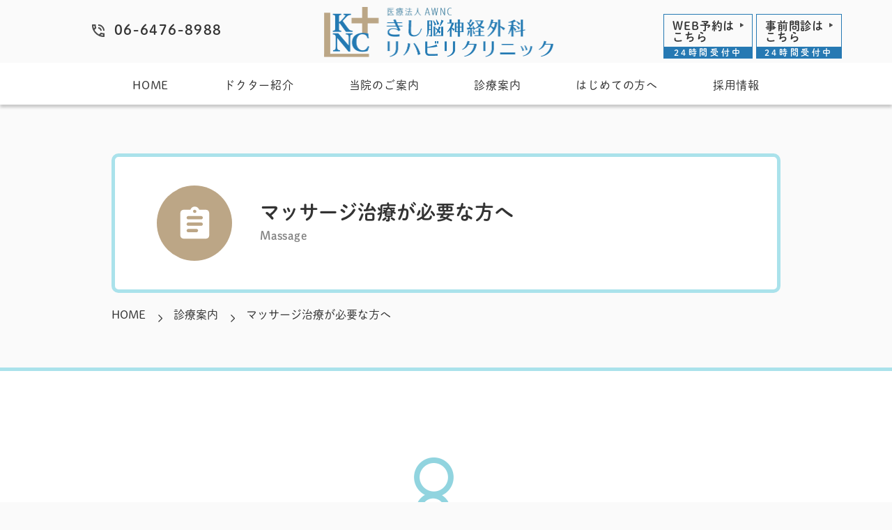

--- FILE ---
content_type: text/html; charset=UTF-8
request_url: http://k-nrc.com/menu/case12/
body_size: 15278
content:
<!DOCTYPE html>
<html lang="ja">

<head>

  <!-- Google Tag Manager -->
  <script>
    (function(w, d, s, l, i) {
      w[l] = w[l] || [];
      w[l].push({
        'gtm.start': new Date().getTime(),
        event: 'gtm.js'
      });
      var f = d.getElementsByTagName(s)[0],
        j = d.createElement(s),
        dl = l != 'dataLayer' ? '&l=' + l : '';
      j.async = true;
      j.src =
        'https://www.googletagmanager.com/gtm.js?id=' + i + dl;
      f.parentNode.insertBefore(j, f);
    })(window, document, 'script', 'dataLayer', 'GTM-5ZNKR5L');
  </script>
  <!-- End Google Tag Manager -->

  <meta charset="UTF-8">
  <meta name="viewport" content="width=device-width, initial-scale=1.0">
  <meta http-equiv="X-UA-Compatible" content="ie=edge">
  <meta name="format-detection" content="telephone=no">

  
		<!-- All in One SEO 4.6.0 - aioseo.com -->
		<meta name="description" content="柔道整復師によるマッサージを受けられます。 腰や肩が痛いなどの症状では柔道整復師によるマッサージ治療が受けられ" />
		<meta name="robots" content="max-image-preview:large" />
		<link rel="canonical" href="https://k-nrc.com/menu/case12/" />
		<meta name="generator" content="All in One SEO (AIOSEO) 4.6.0" />
		<meta property="og:locale" content="ja_JP" />
		<meta property="og:site_name" content="きし脳神経外科リハビリクリニック - 医療法人AWNC | メトロ野田阪神駅より徒歩1分の脳神経外科・リハビリテーション科・神経内科クリニックです。脳の重大事態（脳梗塞・クモ膜下出血・脳卒中・脳腫瘍）やてんかんの治療や予防に加え、風邪の諸症状から診察いたします。またリハビリルームを完備し、事故などの後遺症の機能訓練や脊椎疾患（ヘルニア等）も行い、バリアフリー・土足OKでお気軽に来院していただけます。" />
		<meta property="og:type" content="article" />
		<meta property="og:title" content="マッサージ治療が必要な方へ | きし脳神経外科リハビリクリニック - 医療法人AWNC" />
		<meta property="og:description" content="柔道整復師によるマッサージを受けられます。 腰や肩が痛いなどの症状では柔道整復師によるマッサージ治療が受けられ" />
		<meta property="og:url" content="https://k-nrc.com/menu/case12/" />
		<meta property="og:image" content="http://k-nrc.com/wp-content/uploads/2021/02/ogp_default.png" />
		<meta property="og:image:width" content="1344" />
		<meta property="og:image:height" content="784" />
		<meta property="article:published_time" content="2020-02-27T07:49:00+00:00" />
		<meta property="article:modified_time" content="2021-02-26T05:42:14+00:00" />
		<meta name="twitter:card" content="summary" />
		<meta name="twitter:title" content="マッサージ治療が必要な方へ | きし脳神経外科リハビリクリニック - 医療法人AWNC" />
		<meta name="twitter:description" content="柔道整復師によるマッサージを受けられます。 腰や肩が痛いなどの症状では柔道整復師によるマッサージ治療が受けられ" />
		<meta name="twitter:image" content="https://k-nrc.com/wp-content/uploads/2021/02/ogp_default.png" />
		<script type="application/ld+json" class="aioseo-schema">
			{"@context":"https:\/\/schema.org","@graph":[{"@type":"BreadcrumbList","@id":"https:\/\/k-nrc.com\/menu\/case12\/#breadcrumblist","itemListElement":[{"@type":"ListItem","@id":"https:\/\/k-nrc.com\/#listItem","position":1,"name":"\u5bb6","item":"https:\/\/k-nrc.com\/","nextItem":"https:\/\/k-nrc.com\/menu\/#listItem"},{"@type":"ListItem","@id":"https:\/\/k-nrc.com\/menu\/#listItem","position":2,"name":"\u8a3a\u7642\u6848\u5185","item":"https:\/\/k-nrc.com\/menu\/","nextItem":"https:\/\/k-nrc.com\/menu\/case12\/#listItem","previousItem":"https:\/\/k-nrc.com\/#listItem"},{"@type":"ListItem","@id":"https:\/\/k-nrc.com\/menu\/case12\/#listItem","position":3,"name":"\u30de\u30c3\u30b5\u30fc\u30b8\u6cbb\u7642\u304c\u5fc5\u8981\u306a\u65b9\u3078","previousItem":"https:\/\/k-nrc.com\/menu\/#listItem"}]},{"@type":"Organization","@id":"https:\/\/k-nrc.com\/#organization","name":"\u304d\u3057\u8133\u795e\u7d4c\u5916\u79d1\u30ea\u30cf\u30d3\u30ea\u30af\u30ea\u30cb\u30c3\u30af - \u533b\u7642\u6cd5\u4ebaAWNC","url":"https:\/\/k-nrc.com\/"},{"@type":"WebPage","@id":"https:\/\/k-nrc.com\/menu\/case12\/#webpage","url":"https:\/\/k-nrc.com\/menu\/case12\/","name":"\u30de\u30c3\u30b5\u30fc\u30b8\u6cbb\u7642\u304c\u5fc5\u8981\u306a\u65b9\u3078 | \u304d\u3057\u8133\u795e\u7d4c\u5916\u79d1\u30ea\u30cf\u30d3\u30ea\u30af\u30ea\u30cb\u30c3\u30af - \u533b\u7642\u6cd5\u4ebaAWNC","description":"\u67d4\u9053\u6574\u5fa9\u5e2b\u306b\u3088\u308b\u30de\u30c3\u30b5\u30fc\u30b8\u3092\u53d7\u3051\u3089\u308c\u307e\u3059\u3002 \u8170\u3084\u80a9\u304c\u75db\u3044\u306a\u3069\u306e\u75c7\u72b6\u3067\u306f\u67d4\u9053\u6574\u5fa9\u5e2b\u306b\u3088\u308b\u30de\u30c3\u30b5\u30fc\u30b8\u6cbb\u7642\u304c\u53d7\u3051\u3089\u308c","inLanguage":"ja","isPartOf":{"@id":"https:\/\/k-nrc.com\/#website"},"breadcrumb":{"@id":"https:\/\/k-nrc.com\/menu\/case12\/#breadcrumblist"},"datePublished":"2020-02-27T07:49:00+00:00","dateModified":"2021-02-26T05:42:14+00:00"},{"@type":"WebSite","@id":"https:\/\/k-nrc.com\/#website","url":"https:\/\/k-nrc.com\/","name":"\u304d\u3057\u8133\u795e\u7d4c\u5916\u79d1\u30ea\u30cf\u30d3\u30ea\u30af\u30ea\u30cb\u30c3\u30af - \u533b\u7642\u6cd5\u4ebaAWNC","description":"\u30e1\u30c8\u30ed\u91ce\u7530\u962a\u795e\u99c5\u3088\u308a\u5f92\u6b691\u5206\u306e\u8133\u795e\u7d4c\u5916\u79d1\u30fb\u30ea\u30cf\u30d3\u30ea\u30c6\u30fc\u30b7\u30e7\u30f3\u79d1\u30fb\u795e\u7d4c\u5185\u79d1\u30af\u30ea\u30cb\u30c3\u30af\u3067\u3059\u3002\u8133\u306e\u91cd\u5927\u4e8b\u614b\uff08\u8133\u6897\u585e\u30fb\u30af\u30e2\u819c\u4e0b\u51fa\u8840\u30fb\u8133\u5352\u4e2d\u30fb\u8133\u816b\u760d\uff09\u3084\u3066\u3093\u304b\u3093\u306e\u6cbb\u7642\u3084\u4e88\u9632\u306b\u52a0\u3048\u3001\u98a8\u90aa\u306e\u8af8\u75c7\u72b6\u304b\u3089\u8a3a\u5bdf\u3044\u305f\u3057\u307e\u3059\u3002\u307e\u305f\u30ea\u30cf\u30d3\u30ea\u30eb\u30fc\u30e0\u3092\u5b8c\u5099\u3057\u3001\u4e8b\u6545\u306a\u3069\u306e\u5f8c\u907a\u75c7\u306e\u6a5f\u80fd\u8a13\u7df4\u3084\u810a\u690e\u75be\u60a3\uff08\u30d8\u30eb\u30cb\u30a2\u7b49\uff09\u3082\u884c\u3044\u3001\u30d0\u30ea\u30a2\u30d5\u30ea\u30fc\u30fb\u571f\u8db3OK\u3067\u304a\u6c17\u8efd\u306b\u6765\u9662\u3057\u3066\u3044\u305f\u3060\u3051\u307e\u3059\u3002","inLanguage":"ja","publisher":{"@id":"https:\/\/k-nrc.com\/#organization"}}]}
		</script>
		<!-- All in One SEO -->

<link rel="alternate" title="oEmbed (JSON)" type="application/json+oembed" href="https://k-nrc.com/wp-json/oembed/1.0/embed?url=https%3A%2F%2Fk-nrc.com%2Fmenu%2Fcase12%2F" />
<link rel="alternate" title="oEmbed (XML)" type="text/xml+oembed" href="https://k-nrc.com/wp-json/oembed/1.0/embed?url=https%3A%2F%2Fk-nrc.com%2Fmenu%2Fcase12%2F&#038;format=xml" />
<style id='wp-img-auto-sizes-contain-inline-css' type='text/css'>
img:is([sizes=auto i],[sizes^="auto," i]){contain-intrinsic-size:3000px 1500px}
/*# sourceURL=wp-img-auto-sizes-contain-inline-css */
</style>
<style id='wp-emoji-styles-inline-css' type='text/css'>

	img.wp-smiley, img.emoji {
		display: inline !important;
		border: none !important;
		box-shadow: none !important;
		height: 1em !important;
		width: 1em !important;
		margin: 0 0.07em !important;
		vertical-align: -0.1em !important;
		background: none !important;
		padding: 0 !important;
	}
/*# sourceURL=wp-emoji-styles-inline-css */
</style>
<style id='wp-block-library-inline-css' type='text/css'>
:root{--wp-block-synced-color:#7a00df;--wp-block-synced-color--rgb:122,0,223;--wp-bound-block-color:var(--wp-block-synced-color);--wp-editor-canvas-background:#ddd;--wp-admin-theme-color:#007cba;--wp-admin-theme-color--rgb:0,124,186;--wp-admin-theme-color-darker-10:#006ba1;--wp-admin-theme-color-darker-10--rgb:0,107,160.5;--wp-admin-theme-color-darker-20:#005a87;--wp-admin-theme-color-darker-20--rgb:0,90,135;--wp-admin-border-width-focus:2px}@media (min-resolution:192dpi){:root{--wp-admin-border-width-focus:1.5px}}.wp-element-button{cursor:pointer}:root .has-very-light-gray-background-color{background-color:#eee}:root .has-very-dark-gray-background-color{background-color:#313131}:root .has-very-light-gray-color{color:#eee}:root .has-very-dark-gray-color{color:#313131}:root .has-vivid-green-cyan-to-vivid-cyan-blue-gradient-background{background:linear-gradient(135deg,#00d084,#0693e3)}:root .has-purple-crush-gradient-background{background:linear-gradient(135deg,#34e2e4,#4721fb 50%,#ab1dfe)}:root .has-hazy-dawn-gradient-background{background:linear-gradient(135deg,#faaca8,#dad0ec)}:root .has-subdued-olive-gradient-background{background:linear-gradient(135deg,#fafae1,#67a671)}:root .has-atomic-cream-gradient-background{background:linear-gradient(135deg,#fdd79a,#004a59)}:root .has-nightshade-gradient-background{background:linear-gradient(135deg,#330968,#31cdcf)}:root .has-midnight-gradient-background{background:linear-gradient(135deg,#020381,#2874fc)}:root{--wp--preset--font-size--normal:16px;--wp--preset--font-size--huge:42px}.has-regular-font-size{font-size:1em}.has-larger-font-size{font-size:2.625em}.has-normal-font-size{font-size:var(--wp--preset--font-size--normal)}.has-huge-font-size{font-size:var(--wp--preset--font-size--huge)}.has-text-align-center{text-align:center}.has-text-align-left{text-align:left}.has-text-align-right{text-align:right}.has-fit-text{white-space:nowrap!important}#end-resizable-editor-section{display:none}.aligncenter{clear:both}.items-justified-left{justify-content:flex-start}.items-justified-center{justify-content:center}.items-justified-right{justify-content:flex-end}.items-justified-space-between{justify-content:space-between}.screen-reader-text{border:0;clip-path:inset(50%);height:1px;margin:-1px;overflow:hidden;padding:0;position:absolute;width:1px;word-wrap:normal!important}.screen-reader-text:focus{background-color:#ddd;clip-path:none;color:#444;display:block;font-size:1em;height:auto;left:5px;line-height:normal;padding:15px 23px 14px;text-decoration:none;top:5px;width:auto;z-index:100000}html :where(.has-border-color){border-style:solid}html :where([style*=border-top-color]){border-top-style:solid}html :where([style*=border-right-color]){border-right-style:solid}html :where([style*=border-bottom-color]){border-bottom-style:solid}html :where([style*=border-left-color]){border-left-style:solid}html :where([style*=border-width]){border-style:solid}html :where([style*=border-top-width]){border-top-style:solid}html :where([style*=border-right-width]){border-right-style:solid}html :where([style*=border-bottom-width]){border-bottom-style:solid}html :where([style*=border-left-width]){border-left-style:solid}html :where(img[class*=wp-image-]){height:auto;max-width:100%}:where(figure){margin:0 0 1em}html :where(.is-position-sticky){--wp-admin--admin-bar--position-offset:var(--wp-admin--admin-bar--height,0px)}@media screen and (max-width:600px){html :where(.is-position-sticky){--wp-admin--admin-bar--position-offset:0px}}

/*# sourceURL=wp-block-library-inline-css */
</style><style id='global-styles-inline-css' type='text/css'>
:root{--wp--preset--aspect-ratio--square: 1;--wp--preset--aspect-ratio--4-3: 4/3;--wp--preset--aspect-ratio--3-4: 3/4;--wp--preset--aspect-ratio--3-2: 3/2;--wp--preset--aspect-ratio--2-3: 2/3;--wp--preset--aspect-ratio--16-9: 16/9;--wp--preset--aspect-ratio--9-16: 9/16;--wp--preset--color--black: #000000;--wp--preset--color--cyan-bluish-gray: #abb8c3;--wp--preset--color--white: #ffffff;--wp--preset--color--pale-pink: #f78da7;--wp--preset--color--vivid-red: #cf2e2e;--wp--preset--color--luminous-vivid-orange: #ff6900;--wp--preset--color--luminous-vivid-amber: #fcb900;--wp--preset--color--light-green-cyan: #7bdcb5;--wp--preset--color--vivid-green-cyan: #00d084;--wp--preset--color--pale-cyan-blue: #8ed1fc;--wp--preset--color--vivid-cyan-blue: #0693e3;--wp--preset--color--vivid-purple: #9b51e0;--wp--preset--gradient--vivid-cyan-blue-to-vivid-purple: linear-gradient(135deg,rgb(6,147,227) 0%,rgb(155,81,224) 100%);--wp--preset--gradient--light-green-cyan-to-vivid-green-cyan: linear-gradient(135deg,rgb(122,220,180) 0%,rgb(0,208,130) 100%);--wp--preset--gradient--luminous-vivid-amber-to-luminous-vivid-orange: linear-gradient(135deg,rgb(252,185,0) 0%,rgb(255,105,0) 100%);--wp--preset--gradient--luminous-vivid-orange-to-vivid-red: linear-gradient(135deg,rgb(255,105,0) 0%,rgb(207,46,46) 100%);--wp--preset--gradient--very-light-gray-to-cyan-bluish-gray: linear-gradient(135deg,rgb(238,238,238) 0%,rgb(169,184,195) 100%);--wp--preset--gradient--cool-to-warm-spectrum: linear-gradient(135deg,rgb(74,234,220) 0%,rgb(151,120,209) 20%,rgb(207,42,186) 40%,rgb(238,44,130) 60%,rgb(251,105,98) 80%,rgb(254,248,76) 100%);--wp--preset--gradient--blush-light-purple: linear-gradient(135deg,rgb(255,206,236) 0%,rgb(152,150,240) 100%);--wp--preset--gradient--blush-bordeaux: linear-gradient(135deg,rgb(254,205,165) 0%,rgb(254,45,45) 50%,rgb(107,0,62) 100%);--wp--preset--gradient--luminous-dusk: linear-gradient(135deg,rgb(255,203,112) 0%,rgb(199,81,192) 50%,rgb(65,88,208) 100%);--wp--preset--gradient--pale-ocean: linear-gradient(135deg,rgb(255,245,203) 0%,rgb(182,227,212) 50%,rgb(51,167,181) 100%);--wp--preset--gradient--electric-grass: linear-gradient(135deg,rgb(202,248,128) 0%,rgb(113,206,126) 100%);--wp--preset--gradient--midnight: linear-gradient(135deg,rgb(2,3,129) 0%,rgb(40,116,252) 100%);--wp--preset--font-size--small: 13px;--wp--preset--font-size--medium: 20px;--wp--preset--font-size--large: 36px;--wp--preset--font-size--x-large: 42px;--wp--preset--spacing--20: 0.44rem;--wp--preset--spacing--30: 0.67rem;--wp--preset--spacing--40: 1rem;--wp--preset--spacing--50: 1.5rem;--wp--preset--spacing--60: 2.25rem;--wp--preset--spacing--70: 3.38rem;--wp--preset--spacing--80: 5.06rem;--wp--preset--shadow--natural: 6px 6px 9px rgba(0, 0, 0, 0.2);--wp--preset--shadow--deep: 12px 12px 50px rgba(0, 0, 0, 0.4);--wp--preset--shadow--sharp: 6px 6px 0px rgba(0, 0, 0, 0.2);--wp--preset--shadow--outlined: 6px 6px 0px -3px rgb(255, 255, 255), 6px 6px rgb(0, 0, 0);--wp--preset--shadow--crisp: 6px 6px 0px rgb(0, 0, 0);}:where(.is-layout-flex){gap: 0.5em;}:where(.is-layout-grid){gap: 0.5em;}body .is-layout-flex{display: flex;}.is-layout-flex{flex-wrap: wrap;align-items: center;}.is-layout-flex > :is(*, div){margin: 0;}body .is-layout-grid{display: grid;}.is-layout-grid > :is(*, div){margin: 0;}:where(.wp-block-columns.is-layout-flex){gap: 2em;}:where(.wp-block-columns.is-layout-grid){gap: 2em;}:where(.wp-block-post-template.is-layout-flex){gap: 1.25em;}:where(.wp-block-post-template.is-layout-grid){gap: 1.25em;}.has-black-color{color: var(--wp--preset--color--black) !important;}.has-cyan-bluish-gray-color{color: var(--wp--preset--color--cyan-bluish-gray) !important;}.has-white-color{color: var(--wp--preset--color--white) !important;}.has-pale-pink-color{color: var(--wp--preset--color--pale-pink) !important;}.has-vivid-red-color{color: var(--wp--preset--color--vivid-red) !important;}.has-luminous-vivid-orange-color{color: var(--wp--preset--color--luminous-vivid-orange) !important;}.has-luminous-vivid-amber-color{color: var(--wp--preset--color--luminous-vivid-amber) !important;}.has-light-green-cyan-color{color: var(--wp--preset--color--light-green-cyan) !important;}.has-vivid-green-cyan-color{color: var(--wp--preset--color--vivid-green-cyan) !important;}.has-pale-cyan-blue-color{color: var(--wp--preset--color--pale-cyan-blue) !important;}.has-vivid-cyan-blue-color{color: var(--wp--preset--color--vivid-cyan-blue) !important;}.has-vivid-purple-color{color: var(--wp--preset--color--vivid-purple) !important;}.has-black-background-color{background-color: var(--wp--preset--color--black) !important;}.has-cyan-bluish-gray-background-color{background-color: var(--wp--preset--color--cyan-bluish-gray) !important;}.has-white-background-color{background-color: var(--wp--preset--color--white) !important;}.has-pale-pink-background-color{background-color: var(--wp--preset--color--pale-pink) !important;}.has-vivid-red-background-color{background-color: var(--wp--preset--color--vivid-red) !important;}.has-luminous-vivid-orange-background-color{background-color: var(--wp--preset--color--luminous-vivid-orange) !important;}.has-luminous-vivid-amber-background-color{background-color: var(--wp--preset--color--luminous-vivid-amber) !important;}.has-light-green-cyan-background-color{background-color: var(--wp--preset--color--light-green-cyan) !important;}.has-vivid-green-cyan-background-color{background-color: var(--wp--preset--color--vivid-green-cyan) !important;}.has-pale-cyan-blue-background-color{background-color: var(--wp--preset--color--pale-cyan-blue) !important;}.has-vivid-cyan-blue-background-color{background-color: var(--wp--preset--color--vivid-cyan-blue) !important;}.has-vivid-purple-background-color{background-color: var(--wp--preset--color--vivid-purple) !important;}.has-black-border-color{border-color: var(--wp--preset--color--black) !important;}.has-cyan-bluish-gray-border-color{border-color: var(--wp--preset--color--cyan-bluish-gray) !important;}.has-white-border-color{border-color: var(--wp--preset--color--white) !important;}.has-pale-pink-border-color{border-color: var(--wp--preset--color--pale-pink) !important;}.has-vivid-red-border-color{border-color: var(--wp--preset--color--vivid-red) !important;}.has-luminous-vivid-orange-border-color{border-color: var(--wp--preset--color--luminous-vivid-orange) !important;}.has-luminous-vivid-amber-border-color{border-color: var(--wp--preset--color--luminous-vivid-amber) !important;}.has-light-green-cyan-border-color{border-color: var(--wp--preset--color--light-green-cyan) !important;}.has-vivid-green-cyan-border-color{border-color: var(--wp--preset--color--vivid-green-cyan) !important;}.has-pale-cyan-blue-border-color{border-color: var(--wp--preset--color--pale-cyan-blue) !important;}.has-vivid-cyan-blue-border-color{border-color: var(--wp--preset--color--vivid-cyan-blue) !important;}.has-vivid-purple-border-color{border-color: var(--wp--preset--color--vivid-purple) !important;}.has-vivid-cyan-blue-to-vivid-purple-gradient-background{background: var(--wp--preset--gradient--vivid-cyan-blue-to-vivid-purple) !important;}.has-light-green-cyan-to-vivid-green-cyan-gradient-background{background: var(--wp--preset--gradient--light-green-cyan-to-vivid-green-cyan) !important;}.has-luminous-vivid-amber-to-luminous-vivid-orange-gradient-background{background: var(--wp--preset--gradient--luminous-vivid-amber-to-luminous-vivid-orange) !important;}.has-luminous-vivid-orange-to-vivid-red-gradient-background{background: var(--wp--preset--gradient--luminous-vivid-orange-to-vivid-red) !important;}.has-very-light-gray-to-cyan-bluish-gray-gradient-background{background: var(--wp--preset--gradient--very-light-gray-to-cyan-bluish-gray) !important;}.has-cool-to-warm-spectrum-gradient-background{background: var(--wp--preset--gradient--cool-to-warm-spectrum) !important;}.has-blush-light-purple-gradient-background{background: var(--wp--preset--gradient--blush-light-purple) !important;}.has-blush-bordeaux-gradient-background{background: var(--wp--preset--gradient--blush-bordeaux) !important;}.has-luminous-dusk-gradient-background{background: var(--wp--preset--gradient--luminous-dusk) !important;}.has-pale-ocean-gradient-background{background: var(--wp--preset--gradient--pale-ocean) !important;}.has-electric-grass-gradient-background{background: var(--wp--preset--gradient--electric-grass) !important;}.has-midnight-gradient-background{background: var(--wp--preset--gradient--midnight) !important;}.has-small-font-size{font-size: var(--wp--preset--font-size--small) !important;}.has-medium-font-size{font-size: var(--wp--preset--font-size--medium) !important;}.has-large-font-size{font-size: var(--wp--preset--font-size--large) !important;}.has-x-large-font-size{font-size: var(--wp--preset--font-size--x-large) !important;}
:where(.wp-block-columns.is-layout-flex){gap: 2em;}:where(.wp-block-columns.is-layout-grid){gap: 2em;}
/*# sourceURL=global-styles-inline-css */
</style>
<style id='core-block-supports-inline-css' type='text/css'>
.wp-container-core-columns-is-layout-9d6595d7{flex-wrap:nowrap;}
/*# sourceURL=core-block-supports-inline-css */
</style>

<style id='classic-theme-styles-inline-css' type='text/css'>
/*! This file is auto-generated */
.wp-block-button__link{color:#fff;background-color:#32373c;border-radius:9999px;box-shadow:none;text-decoration:none;padding:calc(.667em + 2px) calc(1.333em + 2px);font-size:1.125em}.wp-block-file__button{background:#32373c;color:#fff;text-decoration:none}
/*# sourceURL=/wp-includes/css/classic-themes.min.css */
</style>
<link rel='stylesheet' id='wp-block-image-css' href='http://k-nrc.com/wp-includes/blocks/image/style.min.css?ver=6.9' type='text/css' media='all' />
<link rel='stylesheet' id='wp-block-heading-css' href='http://k-nrc.com/wp-includes/blocks/heading/style.min.css?ver=6.9' type='text/css' media='all' />
<link rel='stylesheet' id='wp-block-paragraph-css' href='http://k-nrc.com/wp-includes/blocks/paragraph/style.min.css?ver=6.9' type='text/css' media='all' />
<link rel='stylesheet' id='wp-block-group-css' href='http://k-nrc.com/wp-includes/blocks/group/style.min.css?ver=6.9' type='text/css' media='all' />
<link rel='stylesheet' id='wp-block-columns-css' href='http://k-nrc.com/wp-includes/blocks/columns/style.min.css?ver=6.9' type='text/css' media='all' />
<link rel="https://api.w.org/" href="https://k-nrc.com/wp-json/" /><link rel="alternate" title="JSON" type="application/json" href="https://k-nrc.com/wp-json/wp/v2/pages/275" /><link rel="EditURI" type="application/rsd+xml" title="RSD" href="https://k-nrc.com/xmlrpc.php?rsd" />
<meta name="generator" content="WordPress 6.9" />
<link rel='shortlink' href='https://k-nrc.com/?p=275' />
		<style type="text/css" id="wp-custom-css">
			/* 221014 TOPページに新規お知らせを追加 */

.index__covid_info,
.index__credit_info{
  background: #ffffff;
  padding: 40px 0 50px;
  display: block;
}
.index__book_info{
  background: #ffffff;
  padding: 40px 0 0;
  display: block;
}
.index__covid_info_sp,
.index__book_info_sp{
  display: none;
}
.index__covid_info h2,
.index__credit_info h2,
.index__covid_info_sp h2,
.index__book_info_sp h2 {
  color: #bca686;
  margin-bottom: 20px;
}
.covid_inner_box{
  width: 80%;
  max-width: 800px;
  margin: 0 auto;
  border: 10px solid #2679b3;
  border-radius: 10px;
  background: #ffffff;
  padding: 30px 40px;
}
.covid_inner_box p,
.book_inner_box p{
  word-break: break-all;
}
.book_inner_box{
  width: 80%;
  max-width: 800px;
  margin: 0 auto;
}
.book_inner_box img{
  display: block;
  width: 100%;
  max-width: 800px;
  margin: 0 auto;
}
.index__credit_info img{
  display: block;
  width: 100%;
  max-width: 500px;
  margin: 0 auto;
}
@media screen and (max-width: 767px){
  .index__covid_info,
  .index__book_info{
      display: none;
  }
  .index__credit_info,
  .index__covid_info_sp{
      background: #ffffff;
      padding: 20px 0 50px;
      display: block;
  }
  .index__book_info_sp{
      background: #ffffff;
      padding: 20px 15px;
      display: block;
  }
  .index__covid_info h2,
  .index__covid_info_sp h2,
  .index__book_info h2,
  .index__book_info_sp h2{
    font-size: 20px;
  }
  .covid_inner_box{
    width: 96%;
    max-width: 800px;
    margin: 0 auto;
    border: 5px solid #2679b3;
    border-radius: 5px;
    background: #ffffff;
    padding: 30px 20px 20px;
  }
  .book_inner_box{
    width: 100%;
    max-width: 800px;
    margin: 0 auto;
  }
  .book_inner_box img{
    max-width: 500px;
  }
}

/* CSS調整用 */
.index__slider .index-slider__catchcopy .index-slider__catchcopy__span--3 {
  right: 140px!important;
  letter-spacing: 0.15em!important;
  font-size: 42px!important;
}

@media screen and (max-width: 1023px){
  .index__slider .index-slider__catchcopy .index-slider__catchcopy__span--3 {
    font-size: 28px!important;
    right: 120px!important;
    padding: 10px 0!important;
  }
}
@media screen and (max-width: 767px){
  .index__slider .index-slider__catchcopy .index-slider__catchcopy__span--1 {
    padding: 5px 10px!important;
  }

  .index__slider .index-slider__catchcopy .index-slider__catchcopy__span--2 {
    top: 190px!important;
    padding: 5px 10px!important;
  }

  .index__slider .index-slider__catchcopy .index-slider__catchcopy__span--3 {
    font-size: 24px!important;
    right: 145px!important;
    top: 239px!important;
    padding: 5px 10px!important;
  }
}

/* 221219 Ubieへのリンク追加対応 */
.header__upper .inner {
  max-width: 1200px;
  width:96%;
}
.header__upper .header__upper__tel {
  margin-left: 120px;
}
.index__ubie_info{
  display: none;
}
.index__ubie_info img{
  display: none;
}
.header_br{
  display: none;
}
@media screen and (max-width: 1280px){
  .header__upper .header__upper__tel {
    margin-left: 5%;
  }
  .header_br{
    display: block;
  }
}
@media screen and (max-width: 1023px){
  .header__square-button-box .header__square-button{
    width: 33%;
    margin-left: 5px;
    margin-right: 5px;
  }
}
@media screen and (max-width: 767px){
  .header__square-button-box .header__square-button{
    width: 33%;
    margin-left: 0;
    margin-right: 0;
  }
  .header__square-button-box .header__square-button>a{
    font-size: 12px;
    line-height: 2.5em;
    letter-spacing: .05em;
  }
  .header__square-button-box .header__square-button>a>.header__square-button__icon{
    left:5px;
  }

  .index__ubie_info{
    display: block;
    background: #ffffff;
    padding: 10px 0 0;
  }

  .index__ubie_info img{
    display: block;
    width: 100%;
    max-width: 500px;
    margin: 0 auto;
  }
}
/* 230328 SP版toggleメニューの調整 */
.pc-access-nav__buttons__heading{
  text-align: center;
}
.nav__square-button-box{
  display: flex;
  justify-content: space-between;
  flex: 1;
  padding: 6px 8px 6px;
  width:80%;
  max-width: 600px;
  margin: 0 auto;
}
.pc_hidden{
  display: none;
}
.pc-access-nav__address{
  justify-content: center!important;
}
.pc-access-nav__address .pc-access-nav__address--text {
  margin-right: 20px;
}
@media screen and (max-width: 767px){
  .nav__square-button-box{
    width:95%;
  }
  .nav__square-button-box .header__square-button>a {
    font-size: 12px;
    line-height: 2.5em;
    letter-spacing: .05em;
  }
  .pc_hidden{
    display: block;
  }
}
.display_hidden{
	display:none;
}
/* 250328 SP晩お知らせメ */
.index__ubie_info .indexMain__blog__list h2 img{
  display:inline-block;
  width:28px;
}
.sp_hidden{
  display: block;
}
@media screen and (max-width: 767px){
  .sp_hidden{
    display: none;
  }
}
.eco__header--image__title-box img{
	display: block;
	margin: 0 auto;
}
.eco__header--image__title-box > img{
  width: 100%;
  max-width: 600px;
}
@media screen and (max-width: 767px){
  .eco__header--image__title-box > img{
    width: 100%;
    max-width: 400px;
  }
}
		</style>
		
  <link rel="stylesheet" href="http://k-nrc.com/wp-content/themes/kishi/style.css" />
  <link rel="stylesheet" href="http://k-nrc.com/wp-content/themes/kishi/css/libs/swiper.min.css" />
  <link rel="stylesheet" href="http://k-nrc.com/wp-content/themes/kishi/css/all.min.css" />

  <link rel="shortcut icon" href="http://k-nrc.com/wp-content/themes/kishi/images/favicon/favicon.ico">
  <link rel="apple-touch-icon" sizes="144x144" href="http://k-nrc.com/wp-content/themes/kishi/images/favicon/apple-touch-icon.png">
  <link rel="icon" type="image/png" sizes="32x32" href="http://k-nrc.com/wp-content/themes/kishi/images/favicon/favicon-32x32.png">
  <link rel="icon" type="image/png" sizes="16x16" href="http://k-nrc.com/wp-content/themes/kishi/images/favicon/favicon-16x16.png">
  <link rel="manifest" href="http://k-nrc.com/wp-content/themes/kishi/images/favicon/site.webmanifest">
  <link rel="mask-icon" href="http://k-nrc.com/wp-content/themes/kishi/images/favicon/safari-pinned-tab.svg" color="#5bbad5">
  <meta name="msapplication-TileColor" content="#da532c">
  <meta name="theme-color" content="#ffffff">

  <script>
    (function(d) {
      var config = {
          kitId: 'eep8fmj',
          scriptTimeout: 3000,
          async: true
        },
        h = d.documentElement,
        t = setTimeout(function() {
          h.className = h.className.replace(/\bwf-loading\b/g, "") + " wf-inactive";
        }, config.scriptTimeout),
        tk = d.createElement("script"),
        f = false,
        s = d.getElementsByTagName("script")[0],
        a;
      h.className += " wf-loading";
      tk.src = 'https://use.typekit.net/' + config.kitId + '.js';
      tk.async = true;
      tk.onload = tk.onreadystatechange = function() {
        a = this.readyState;
        if (f || a && a != "complete" && a != "loaded") return;
        f = true;
        clearTimeout(t);
        try {
          Typekit.load(config)
        } catch (e) {}
      };
      s.parentNode.insertBefore(tk, s)
    })(document);
  </script>

</head>

<body class="wp-singular page-template-default page page-id-275 page-child parent-pageid-148 wp-theme-kishi">

  <!-- Google Tag Manager (noscript) -->
  <noscript><iframe src="https://www.googletagmanager.com/ns.html?id=GTM-5ZNKR5L" height="0" width="0" style="display:none;visibility:hidden"></iframe></noscript>
  <!-- End Google Tag Manager (noscript) -->

  <header id="header">
    <div id="headerNav" class="header__nav-box">

      <div class="header__upper">
        <div class="inner">
          <h1 class="header__upper__logo">
            <a href="/">
              <picture>
                <source media="(min-width: 1023px)" srcset="http://k-nrc.com/wp-content/themes/kishi/images/logo/logo.png">
                <source media="(min-width: 320px)" srcset="http://k-nrc.com/wp-content/themes/kishi/images/logo/logo-sp.png">
                <img src="http://k-nrc.com/wp-content/themes/kishi/images/logo/logo-sp.png" alt="医療法人AWNC きし脳神経外科リハビリクリニック">
              </picture>
            </a>
          </h1>

          <nav class="header__upper__nav">
            <span class="header__upper__tel"><a href="tel:06-6476-8988">06-6476-8988</a></span>
            <div class="header__upper__inquiry">
              <a href="#" target="nofollow noreferrer" class="trigger-reservation-alert">
                <span class="header__upper__inquiry__label">WEB予約は<br class="header_br">こちら</span>
                <span class="header__upper__inquiry__appeal">24時間受付中</span>
              </a>
              <!-- Ubieへのリンク追加 -->
              <a href="https://ubie.app/medical_institution/introduction/?hospital_user_key=89c7787a-6073-43db-879d-0dc1818047d7&done_screen_key=Al55ZkaAEpQ4t6Ua2qDKyQ" target="_blank" rel="noopener noreferrer" class="pc-ubie-header">
                <span class="header__upper__inquiry__label">事前問診は<br class="header_br">こちら</span>
                <span class="header__upper__inquiry__appeal">24時間受付中</span>
              </a>
            </div>
          </nav>

        </div>
      </div>

      <nav class="header__nav">
        <div class="header__sp-buttons">
          <div class="header__square-button-box">
            <div class="header__square-button"><a href="tel:06-6476-8988" onclick=""><span class="header__square-button__icon"><img src="http://k-nrc.com/wp-content/themes/kishi/images/icons/icon-nav-phone.svg" alt=""></span>電話する</a></div>
            <div class="header__square-button"><a href="#" class="trigger-reservation-alert"><span class="header__square-button__icon"><img src="http://k-nrc.com/wp-content/themes/kishi/images/icons/icon-nav-calendar.svg" alt=""></span>WEB予約</a></div>
            <div class="header__square-button"><a href="https://ubie.app/medical_institution/introduction/?hospital_user_key=89c7787a-6073-43db-879d-0dc1818047d7&done_screen_key=Al55ZkaAEpQ4t6Ua2qDKyQ" target="_blank" rel="noopener noreferrer" class="sp-ubie-header"><span class="header__square-button__icon"><img src="http://k-nrc.com/wp-content/themes/kishi/images/icons/icon-nav-portrait.svg" alt=""></span>事前問診</a></div>
          </div>
          <div id="menuToggleButton" class="header__menu-button"><span>MENU</span></div>
        </div>

        <div id="menuTarget" class="header__sp-toggle-menu">
          <div class="pc-access-nav">
            <div class="pc-access-nav__buttons">
    <span class="pc-access-nav__buttons__heading">クリニックのこと</span>
    <div class="nav__square-button-box">
        <div class="header__square-button"><a href="/about/"><span class="header__square-button__icon"><img src="http://k-nrc.com/wp-content/themes/kishi/images/icons/icon-nav-clinic.svg" alt=""></span>当院のご案内</a></div>
        <div class="header__square-button"><a href="/doctor/"><span class="header__square-button__icon"><img src="http://k-nrc.com/wp-content/themes/kishi/images/icons/icon-nav-portrait.svg" alt=""></span>ドクター紹介</a></div>
    </div>
    <div class="nav__square-button-box">
        <div class="header__square-button"><a href="/visitor/"><span class="header__square-button__icon"><img src="http://k-nrc.com/wp-content/themes/kishi/images/icons/icon-nav-beginner.svg" alt=""></span>はじめての方へ</a></div>
        <div class="header__square-button"><a href="/category/information/"><span class="header__square-button__icon"><img src="http://k-nrc.com/wp-content/themes/kishi/images/icons/icon-nav-information.svg" alt=""></span>お知らせ</a></div>
    </div>
    <div class="nav__square-button-box">
        <div class="header__square-button"><a href="/category/求人情報/"><span class="header__square-button__icon"><img src="http://k-nrc.com/wp-content/themes/kishi/images/icons/icon-nav-recruit.svg" alt=""></span>採用情報</a></div>
    </div>
    <span class="pc-access-nav__buttons__heading">診療内容について</span>
    <!-- <div class="header__square-button-box--single"> -->
    <div class="nav__square-button-box">
        <div class="header__square-button"><a href="/menu/"><span class="header__square-button__icon"><img src="http://k-nrc.com/wp-content/themes/kishi/images/icons/icon-nav-document.svg" alt=""></span>診療案内</a></div>
        <div class="header__square-button"><a href="/menu/case01/"><span class="header__square-button__icon"><img src="http://k-nrc.com/wp-content/themes/kishi/images/icons/icon-nav-headache.svg" alt=""></span>頭痛</a></div>
    </div>
    <div class="nav__square-button-box">
      <div class="header__square-button"><a href="/menu/case02/"><span class="header__square-button__icon"><img src="http://k-nrc.com/wp-content/themes/kishi/images/icons/icon-nav-dizzy.svg" alt=""></span>めまい</a></div>
      <div class="header__square-button"><a href="/menu/case03/"><span class="header__square-button__icon"><img src="http://k-nrc.com/wp-content/themes/kishi/images/icons/icon-nav-forget.svg" alt=""></span>物忘れ</a></div>
    </div>
    <div class="nav__square-button-box">
      <div class="header__square-button"><a href="/menu/case04/"><span class="header__square-button__icon"><img src="http://k-nrc.com/wp-content/themes/kishi/images/icons/icon-nav-paralysis.svg" alt=""></span>痺れ（しびれ）</a></div>
      <div class="header__square-button"><a href="/menu/case07/"><span class="header__square-button__icon"><img src="http://k-nrc.com/wp-content/themes/kishi/images/icons/icon-nav-epilepsy.svg" alt=""></span>てんかん</a></div>
    </div>
    <div class="nav__square-button-box">
      <div class="header__square-button"><a href="/menu/case09/"><span class="header__square-button__icon"><img src="http://k-nrc.com/wp-content/themes/kishi/images/icons/icon-nav-spine.svg" alt=""></span>脊椎疾患</a></div>
      <div class="header__square-button"><a href="/menu/case10/"><span class="header__square-button__icon"><img src="http://k-nrc.com/wp-content/themes/kishi/images/icons/icon-nav-rehabilitation.svg" alt=""></span>リハビリ</a></div>
    </div>
    <div class="nav__square-button-box">
      <div class="header__square-button"><a href="/eco/"><span class="header__square-button__icon"><img src="http://k-nrc.com/wp-content/themes/kishi/images/icons/icon-nav-brainecho.svg" alt=""></span>脳ドック</a></div>
      <div class="header__square-button"><a href="/menu/#emgardi"><span class="header__square-button__icon"><img src="http://k-nrc.com/wp-content/themes/kishi/images/icons/icon-nav-headache.svg" alt=""></span>エムガルティ</a></div>
    </div>
</div>
<div class="pc-access-nav__address">
    <p class="pc-access-nav__address--text">大阪市福島区吉野<br class="pc_hidden">三丁目22番17号</p>
    <p class="button__round--arrow"><a href="https://goo.gl/maps/7bmbZ2toU41Loc5J6" target="_blank">Google Mapでみる</a></p>
</div>
<div class="pc-access-nav__timetable">
    <div class="timetable">
  <table>
    <tbody>
      <tr>
        <th>診療時間</th>
        <td>月</td>
        <td>火</td>
        <td>水</td>
        <td>木</td>
        <td>金</td>
        <td>土</td>
        <td>日祝</td>
      </tr>
      <tr>
        <th>09:00 ～ 12:00</th>
        <td><img src="http://k-nrc.com/wp-content/themes/kishi/images/icons/icon-time-circle.svg" alt="●"></td>
        <td><img src="http://k-nrc.com/wp-content/themes/kishi/images/icons/icon-time-circle.svg" alt="●"></td>
        <td><img src="http://k-nrc.com/wp-content/themes/kishi/images/icons/icon-time-double-circle.svg" alt="◎"></td>
        <td><img src="http://k-nrc.com/wp-content/themes/kishi/images/icons/icon-time-circle.svg" alt="●"></td>
        <td><img src="http://k-nrc.com/wp-content/themes/kishi/images/icons/icon-time-circle.svg" alt="●"></td>
        <td><img src="http://k-nrc.com/wp-content/themes/kishi/images/icons/icon-time-double-circle.svg" alt="◎"></td>
        <td class="closed">／</td>
      </tr>
      <tr>
        <th>14:00 ～ 16:00</th>
        <td><img src="http://k-nrc.com/wp-content/themes/kishi/images/icons/icon-time-triangle.svg" alt="▲"></td>
        <td><img src="http://k-nrc.com/wp-content/themes/kishi/images/icons/icon-time-triangle.svg" alt="▲"></td>
        <td class="closed">／</td>
        <td><img src="http://k-nrc.com/wp-content/themes/kishi/images/icons/icon-time-triangle.svg" alt="▲"></td>
        <td><img src="http://k-nrc.com/wp-content/themes/kishi/images/icons/icon-time-triangle.svg" alt="▲"></td>
        <td class="closed">／</td>
        <td class="closed">／</td>
      </tr>
      <tr>
        <th>16:00 ～ 19:00</th>
        <td><img src="http://k-nrc.com/wp-content/themes/kishi/images/icons/icon-time-circle.svg" alt="●"></td>
        <td><img src="http://k-nrc.com/wp-content/themes/kishi/images/icons/icon-time-circle.svg" alt="●"></td>
        <td class="closed">／</td>
        <td><img src="http://k-nrc.com/wp-content/themes/kishi/images/icons/icon-time-circle.svg" alt="●"></td>
        <td><img src="http://k-nrc.com/wp-content/themes/kishi/images/icons/icon-time-circle.svg" alt="●"></td>
        <td class="closed">／</td>
        <td class="closed">／</td>
      </tr>
    </tbody>
  </table>
</div>
<p class="timetable--note">休診日：日曜祝日・水曜午後・土曜午後<br />
  <img src="http://k-nrc.com/wp-content/themes/kishi/images/icons/icon-time-double-circle.svg" alt="◎">水曜・土曜午前は13:00まで受け付け<br />
  <span><img src="http://k-nrc.com/wp-content/themes/kishi/images/icons/icon-time-triangle.svg" alt="▲" width="16"> 月・火・木・金の14:00～16:00は<br />予約検査診となります</span>
</p></div>
          </div>
        </div>
      </nav>

      

      <nav class="header__lower">
        <div class="inner">
          <ul>
  <li><a href="/">HOME</a></li>
  <li><a href="/doctor/">ドクター紹介</a></li>
  <li>
    <a href="/about/">当院のご案内</a>
    <ul>
      <li><a href="/about/">当院のご案内</a></li>
      <li><a href="/category/information/">お知らせ（ブログ）</a></li>
    </ul>
  </li>
  <li>
    <a href="/menu/">診療案内</a>
    <ul class="header__lower__2column-list">
      <li><a href="/menu"><span><img src="http://k-nrc.com/wp-content/themes/kishi/images/icons/icon-nav-document.svg" alt=""></span>診療案内</a></li>
      <li><a href="/menu#case"><span><img src="http://k-nrc.com/wp-content/themes/kishi/images/icons/icon-nav-list.svg" alt=""></span>症状（お悩み）別にみる</a></li>
      <li><a href="/menu/case01/"><span><img src="http://k-nrc.com/wp-content/themes/kishi/images/icons/icon-nav-headache.svg" alt=""></span>頭痛にお悩みの方へ</a></li>
      <li><a href="/menu/case02/"><span><img src="http://k-nrc.com/wp-content/themes/kishi/images/icons/icon-nav-dizzy.svg" alt=""></span>めまいにお悩みの方へ</a></li>
      <li><a href="/menu/case03/"><span><img src="http://k-nrc.com/wp-content/themes/kishi/images/icons/icon-nav-forget.svg" alt=""></span>物忘れにお悩みの方へ</a></li>
      <li><a href="/menu/case04/"><span><img src="http://k-nrc.com/wp-content/themes/kishi/images/icons/icon-nav-paralysis.svg" alt=""></span>痺れ（しびれ）にお悩みの方へ</a></li>
      <li><a href="/menu/case07/"><span><img src="http://k-nrc.com/wp-content/themes/kishi/images/icons/icon-nav-epilepsy.svg" alt=""></span>てんかん治療</a></li>
      <li><a href="/menu/case10/"><span><img src="http://k-nrc.com/wp-content/themes/kishi/images/icons/icon-nav-rehabilitation.svg" alt=""></span>リハビリが必要な方へ</a></li>
      <li><a href="/eco/"><span><img src="http://k-nrc.com/wp-content/themes/kishi/images/icons/icon-nav-brainecho.svg" alt=""></span>脳ドックについて</a></li>
      <li><a href="/menu/#emgardi"><span><img src="http://k-nrc.com/wp-content/themes/kishi/images/icons/icon-nav-headache.svg" alt=""></span>エムガルティ(片頭痛予防治療薬）について</a></li>
    </ul>
  </li>
  <li><a href="/visitor/">はじめての方へ</a></li>
  <li><a href="/category/求人情報/">採用情報</a></li>
</ul>
        </div> <!-- end inner -->
      </nav>

    </div>
  </header>
  <div class="header__overlay" id="headerOverlay"></div>

<div class="inner">
  <div class="page__header">
    <div class="page__header__hero">
                <div class="page__header__hero__icon">
            <img src="http://k-nrc.com/wp-content/themes/kishi/images/icons/icon-document-white.svg" alt="">
          </div>
                    <div class="page__header__hero__title">
        <h1>マッサージ治療が必要な方へ</h1>
        <span>Massage</span>
      </div>

    </div>

    <nav class="page__header__breadcrumb">
      <!-- Breadcrumb NavXT 7.3.0 -->
<span property="itemListElement" typeof="ListItem"><a property="item" typeof="WebPage" title="Go to きし脳神経外科リハビリクリニック - 医療法人AWNC." href="https://k-nrc.com" class="home" ><span property="name">HOME</span></a><meta property="position" content="1"></span><span property="itemListElement" typeof="ListItem"><a property="item" typeof="WebPage" title="Go to 診療案内." href="https://k-nrc.com/menu/" class="post post-page" ><span property="name">診療案内</span></a><meta property="position" content="2"></span><span property="itemListElement" typeof="ListItem"><span property="name" class="post post-page current-item">マッサージ治療が必要な方へ</span><meta property="url" content="https://k-nrc.com/menu/case12/"><meta property="position" content="3"></span>    </nav>
  </div>
</div>
<main class="main main__page main__page--case12">
        
<div class="wp-block-group bg--white"><div class="wp-block-group__inner-container is-layout-flow wp-block-group-is-layout-flow">
<div class="wp-block-image"><figure class="aligncenter size-large is-resized"><img fetchpriority="high" decoding="async" src="https://k-nrc.com/wp-content/uploads/2020/02/list12.png" alt="" width="266" height="266"/></figure></div>



<h2 class="has-text-align-center wp-block-heading">柔道整復師によるマッサージを受けられます。</h2>



<p>腰や肩が痛いなどの症状では柔道整復師によるマッサージ治療が受けられます。<br>また温熱療法も取り入れており、リラックスして施術を受けられるよう設備も充実させております。 </p>
</div></div>



<div class="wp-block-group index__rehabilitation__contents"><div class="wp-block-group__inner-container is-layout-flow wp-block-group-is-layout-flow">
<div class="wp-block-columns is-layout-flex wp-container-core-columns-is-layout-9d6595d7 wp-block-columns-is-layout-flex">
<div class="wp-block-column is-layout-flow wp-block-column-is-layout-flow">
<h3 class="has-text-align-center wp-block-heading">柔道整復師によるマッサージ</h3>



<figure class="wp-block-image size-large"><img decoding="async" src="http://stg.w-nc.webstarterz.com/wp-content/uploads/2020/02/img-2-1024x683.jpg" alt="" class="wp-image-306"/></figure>



<p> 肩こりや腰痛、関節痛といった症状には柔道整復師によるマッサージ治療や温熱療法などが受けられます。また過剰な運動による筋痙攣・腱鞘炎などの症状も診察可能です。&nbsp; </p>
</div>



<div class="wp-block-column is-layout-flow wp-block-column-is-layout-flow">
<h3 class="has-text-align-center wp-block-heading">ウォーターベッド</h3>



<figure class="wp-block-image size-large"><img decoding="async" src="http://stg.w-nc.webstarterz.com/wp-content/uploads/2020/02/photo07-1.jpg" alt="" class="wp-image-307"/></figure>



<p>身体測定センサーによる制御で、体型に合わせたリラックスポイントを策定。カラダ全体を包み込む配置のノズルでゆっくりと治療いたします。 </p>
</div>



<div class="wp-block-column is-layout-flow wp-block-column-is-layout-flow">
<h3 class="has-text-align-center wp-block-heading">頸椎牽引治療</h3>



<figure class="wp-block-image size-large"><img decoding="async" src="http://stg.w-nc.webstarterz.com/wp-content/uploads/2020/02/img2-1-1024x683.jpg" alt="" class="wp-image-308"/></figure>



<p>従来の頸椎牽引治療とは異なり、座席の角度を変えることにより直接効果が得られます。 </p>
</div>
</div>
</div></div>
  </main>

  <footer id="footer">
    <div class="inner">
      <h1 class="footer__logo">
        <a href="/"><img class="lozad" src="http://k-nrc.com/wp-content/themes/kishi/images/logo/logo.png" alt="わたなべ脳神経外科クリニック"></a>
      </h1>
      <div class="footer__timetable-access">
        <div class="footer__timetable">
          <div class="timetable">
  <table>
    <tbody>
      <tr>
        <th>診療時間</th>
        <td>月</td>
        <td>火</td>
        <td>水</td>
        <td>木</td>
        <td>金</td>
        <td>土</td>
        <td>日祝</td>
      </tr>
      <tr>
        <th>09:00 ～ 12:00</th>
        <td><img src="http://k-nrc.com/wp-content/themes/kishi/images/icons/icon-time-circle.svg" alt="●"></td>
        <td><img src="http://k-nrc.com/wp-content/themes/kishi/images/icons/icon-time-circle.svg" alt="●"></td>
        <td><img src="http://k-nrc.com/wp-content/themes/kishi/images/icons/icon-time-double-circle.svg" alt="◎"></td>
        <td><img src="http://k-nrc.com/wp-content/themes/kishi/images/icons/icon-time-circle.svg" alt="●"></td>
        <td><img src="http://k-nrc.com/wp-content/themes/kishi/images/icons/icon-time-circle.svg" alt="●"></td>
        <td><img src="http://k-nrc.com/wp-content/themes/kishi/images/icons/icon-time-double-circle.svg" alt="◎"></td>
        <td class="closed">／</td>
      </tr>
      <tr>
        <th>14:00 ～ 16:00</th>
        <td><img src="http://k-nrc.com/wp-content/themes/kishi/images/icons/icon-time-triangle.svg" alt="▲"></td>
        <td><img src="http://k-nrc.com/wp-content/themes/kishi/images/icons/icon-time-triangle.svg" alt="▲"></td>
        <td class="closed">／</td>
        <td><img src="http://k-nrc.com/wp-content/themes/kishi/images/icons/icon-time-triangle.svg" alt="▲"></td>
        <td><img src="http://k-nrc.com/wp-content/themes/kishi/images/icons/icon-time-triangle.svg" alt="▲"></td>
        <td class="closed">／</td>
        <td class="closed">／</td>
      </tr>
      <tr>
        <th>16:00 ～ 19:00</th>
        <td><img src="http://k-nrc.com/wp-content/themes/kishi/images/icons/icon-time-circle.svg" alt="●"></td>
        <td><img src="http://k-nrc.com/wp-content/themes/kishi/images/icons/icon-time-circle.svg" alt="●"></td>
        <td class="closed">／</td>
        <td><img src="http://k-nrc.com/wp-content/themes/kishi/images/icons/icon-time-circle.svg" alt="●"></td>
        <td><img src="http://k-nrc.com/wp-content/themes/kishi/images/icons/icon-time-circle.svg" alt="●"></td>
        <td class="closed">／</td>
        <td class="closed">／</td>
      </tr>
    </tbody>
  </table>
</div>
<p class="timetable--note">休診日：日曜祝日・水曜午後・土曜午後<br />
  <img src="http://k-nrc.com/wp-content/themes/kishi/images/icons/icon-time-double-circle.svg" alt="◎">水曜・土曜午前は13:00まで受け付け<br />
  <span><img src="http://k-nrc.com/wp-content/themes/kishi/images/icons/icon-time-triangle.svg" alt="▲" width="16"> 月・火・木・金の14:00～16:00は<br />予約検査診となります</span>
</p>        </div>
        <div class="footer__access">
          <iframe src="https://www.google.com/maps/embed?pb=!1m18!1m12!1m3!1d3280.5045592226234!2d135.47237921521366!3d34.692451680436676!2m3!1f0!2f0!3f0!3m2!1i1024!2i768!4f13.1!3m3!1m2!1s0x6000e75dd4e40a59%3A0xb14169d728660377!2z5Yy755mC5rOV5Lq6QVdOQyDjgY3jgZfohLPnpZ7ntYzlpJbnp5Hjg6rjg4_jg5Pjg6rjgq_jg6rjg4vjg4Pjgq8!5e0!3m2!1sja!2sjp!4v1620357877142!5m2!1sja!2sjp" width="100%" height="300" frameborder="0" style="border:0;" allowfullscreen="" loading="lazy" aria-hidden="false" tabindex="0"></iframe>
                   <p>▲【メトロ野田阪神駅】7番出口を出てすぐ▲</p>
        </div>
      </div>
    </div>

    <div class="reservation-alert" id="alert">
      <div class="reservation-alert__inner">
        <h2>WEB予約について</h2>
        <p>以下の事項に同意をしてWEB予約を利用くださいますようお願い申し上げます。</p>
        <ol>
          <li>WEB予約可能な時間帯は実際の診療時間とは異なります。</li>
          <li>WEB予約される時間は目安としてご理解ください。急な症状でお越しの方など、クリニックの判断で他の患者様と順番が前後する場合がございます。</li>
          <li>WEB予約をしていても待ち時間が発生する場合がございます。<span>特に当日予約の場合は、予約時間の正確性を欠く可能性がございます。予めご了承いただきますようお願い申し上げます。</span></li>
        </ol>
        <p class="button__round--arrow--middle"><a href="https://ssc8.doctorqube.com/k-nrc/" target="_blank" rel="noopener noreferrer">同意して予約へ進む</a></p>
        <div class="reservation-alert__close-button">
          <a href="#" id="closeAlert"><span>閉じる</span></a>
        </div>
      </div>
    </div>

    <div class="inner">
      <p class="footer__copyright">&copy; 医療法人AWNC きし脳神経外科リハビリクリニック</p>
    </div>
  </footer>

  <script type="speculationrules">
{"prefetch":[{"source":"document","where":{"and":[{"href_matches":"/*"},{"not":{"href_matches":["/wp-*.php","/wp-admin/*","/wp-content/uploads/*","/wp-content/*","/wp-content/plugins/*","/wp-content/themes/kishi/*","/*\\?(.+)"]}},{"not":{"selector_matches":"a[rel~=\"nofollow\"]"}},{"not":{"selector_matches":".no-prefetch, .no-prefetch a"}}]},"eagerness":"conservative"}]}
</script>
<script id="wp-emoji-settings" type="application/json">
{"baseUrl":"https://s.w.org/images/core/emoji/17.0.2/72x72/","ext":".png","svgUrl":"https://s.w.org/images/core/emoji/17.0.2/svg/","svgExt":".svg","source":{"concatemoji":"http://k-nrc.com/wp-includes/js/wp-emoji-release.min.js?ver=6.9"}}
</script>
<script type="module">
/* <![CDATA[ */
/*! This file is auto-generated */
const a=JSON.parse(document.getElementById("wp-emoji-settings").textContent),o=(window._wpemojiSettings=a,"wpEmojiSettingsSupports"),s=["flag","emoji"];function i(e){try{var t={supportTests:e,timestamp:(new Date).valueOf()};sessionStorage.setItem(o,JSON.stringify(t))}catch(e){}}function c(e,t,n){e.clearRect(0,0,e.canvas.width,e.canvas.height),e.fillText(t,0,0);t=new Uint32Array(e.getImageData(0,0,e.canvas.width,e.canvas.height).data);e.clearRect(0,0,e.canvas.width,e.canvas.height),e.fillText(n,0,0);const a=new Uint32Array(e.getImageData(0,0,e.canvas.width,e.canvas.height).data);return t.every((e,t)=>e===a[t])}function p(e,t){e.clearRect(0,0,e.canvas.width,e.canvas.height),e.fillText(t,0,0);var n=e.getImageData(16,16,1,1);for(let e=0;e<n.data.length;e++)if(0!==n.data[e])return!1;return!0}function u(e,t,n,a){switch(t){case"flag":return n(e,"\ud83c\udff3\ufe0f\u200d\u26a7\ufe0f","\ud83c\udff3\ufe0f\u200b\u26a7\ufe0f")?!1:!n(e,"\ud83c\udde8\ud83c\uddf6","\ud83c\udde8\u200b\ud83c\uddf6")&&!n(e,"\ud83c\udff4\udb40\udc67\udb40\udc62\udb40\udc65\udb40\udc6e\udb40\udc67\udb40\udc7f","\ud83c\udff4\u200b\udb40\udc67\u200b\udb40\udc62\u200b\udb40\udc65\u200b\udb40\udc6e\u200b\udb40\udc67\u200b\udb40\udc7f");case"emoji":return!a(e,"\ud83e\u1fac8")}return!1}function f(e,t,n,a){let r;const o=(r="undefined"!=typeof WorkerGlobalScope&&self instanceof WorkerGlobalScope?new OffscreenCanvas(300,150):document.createElement("canvas")).getContext("2d",{willReadFrequently:!0}),s=(o.textBaseline="top",o.font="600 32px Arial",{});return e.forEach(e=>{s[e]=t(o,e,n,a)}),s}function r(e){var t=document.createElement("script");t.src=e,t.defer=!0,document.head.appendChild(t)}a.supports={everything:!0,everythingExceptFlag:!0},new Promise(t=>{let n=function(){try{var e=JSON.parse(sessionStorage.getItem(o));if("object"==typeof e&&"number"==typeof e.timestamp&&(new Date).valueOf()<e.timestamp+604800&&"object"==typeof e.supportTests)return e.supportTests}catch(e){}return null}();if(!n){if("undefined"!=typeof Worker&&"undefined"!=typeof OffscreenCanvas&&"undefined"!=typeof URL&&URL.createObjectURL&&"undefined"!=typeof Blob)try{var e="postMessage("+f.toString()+"("+[JSON.stringify(s),u.toString(),c.toString(),p.toString()].join(",")+"));",a=new Blob([e],{type:"text/javascript"});const r=new Worker(URL.createObjectURL(a),{name:"wpTestEmojiSupports"});return void(r.onmessage=e=>{i(n=e.data),r.terminate(),t(n)})}catch(e){}i(n=f(s,u,c,p))}t(n)}).then(e=>{for(const n in e)a.supports[n]=e[n],a.supports.everything=a.supports.everything&&a.supports[n],"flag"!==n&&(a.supports.everythingExceptFlag=a.supports.everythingExceptFlag&&a.supports[n]);var t;a.supports.everythingExceptFlag=a.supports.everythingExceptFlag&&!a.supports.flag,a.supports.everything||((t=a.source||{}).concatemoji?r(t.concatemoji):t.wpemoji&&t.twemoji&&(r(t.twemoji),r(t.wpemoji)))});
//# sourceURL=http://k-nrc.com/wp-includes/js/wp-emoji-loader.min.js
/* ]]> */
</script>

  <script src="http://k-nrc.com/wp-content/themes/kishi/js/libs/swiper.min.js"></script>
  <script src="http://k-nrc.com/wp-content/themes/kishi/js/libs/lozad.min.js"></script>
  <script src="http://k-nrc.com/wp-content/themes/kishi/js/all.min.js"></script>
    <script>
    var scroll = new SmoothScroll('a[href*="#"]', {
      speed: 500,
      speedAsDuration: true
    });
  </script>
  </body>

  </html>

--- FILE ---
content_type: text/css
request_url: http://k-nrc.com/wp-content/themes/kishi/style.css
body_size: 141
content:
/*
Theme Name: Kishi Neurosurgery & Rehabilitation Clinic 
Theme URI:
Author:
Author URI:
Description:
Version: 1.0
Text Domain: kishi_nc
*/


--- FILE ---
content_type: text/css
request_url: http://k-nrc.com/wp-content/themes/kishi/css/all.min.css
body_size: 16852
content:
/*!
 * ress.css • v1.2.2
 * MIT License
 * github.com/filipelinhares/ress
 */html{-webkit-box-sizing:border-box;box-sizing:border-box;overflow-y:scroll;-webkit-text-size-adjust:100%}*,::before,::after{background-repeat:no-repeat;-webkit-box-sizing:inherit;box-sizing:inherit}::before,::after{text-decoration:inherit;vertical-align:inherit}*{padding:0;margin:0}audio:not([controls]){display:none;height:0}hr{overflow:visible}article,aside,details,figcaption,figure,footer,header,main,menu,nav,section,summary{display:block}summary{display:list-item}small{font-size:80%}[hidden],template{display:none}abbr[title]{border-bottom:1px dotted;text-decoration:none}a{background-color:transparent;-webkit-text-decoration-skip:objects}a:active,a:hover{outline-width:0}code,kbd,pre,samp{font-family:monospace, monospace}b,strong{font-weight:bolder}dfn{font-style:italic}mark{background-color:#ff0;color:#000}sub,sup{font-size:75%;line-height:0;position:relative;vertical-align:baseline}sub{bottom:-0.25em}sup{top:-0.5em}input{border-radius:0}button,[type="button"],[type="reset"],[type="submit"],[role="button"]{cursor:pointer}[disabled]{cursor:default}[type="number"]{width:auto}[type="search"]{-webkit-appearance:textfield}[type="search"]::-webkit-search-cancel-button,[type="search"]::-webkit-search-decoration{-webkit-appearance:none}textarea{overflow:auto;resize:vertical}button,input,optgroup,select,textarea{font:inherit}optgroup{font-weight:bold}button{overflow:visible}button::-moz-focus-inner,[type="button"]::-moz-focus-inner,[type="reset"]::-moz-focus-inner,[type="submit"]::-moz-focus-inner{border-style:0;padding:0}button:-moz-focusring,[type="button"]::-moz-focus-inner,[type="reset"]::-moz-focus-inner,[type="submit"]::-moz-focus-inner{outline:1px dotted ButtonText}button,html [type="button"],[type="reset"],[type="submit"]{-webkit-appearance:button}button,select{text-transform:none}button,input,select,textarea{background-color:transparent;border-style:none;color:inherit}select{-moz-appearance:none;-webkit-appearance:none}select::-ms-expand{display:none}select::-ms-value{color:currentColor}legend{border:0;color:inherit;display:table;max-width:100%;white-space:normal}::-webkit-file-upload-button{-webkit-appearance:button;font:inherit}[type="search"]{-webkit-appearance:textfield;outline-offset:-2px}img{border-style:none}progress{vertical-align:baseline}svg:not(:root){overflow:hidden}audio,canvas,progress,video{display:inline-block}@media screen{[hidden~="screen"]{display:inherit}[hidden~="screen"]:not(:active):not(:focus):not(:target){position:absolute !important;clip:rect(0 0 0 0) !important}}[aria-busy="true"]{cursor:progress}[aria-controls]{cursor:pointer}[aria-disabled]{cursor:default}::-moz-selection{background-color:#b3d4fc;color:#000;text-shadow:none}::selection{background-color:#b3d4fc;color:#000;text-shadow:none}@font-face{font-family:"Original Yu Gothic";src:local("Yu Gothic Medium");font-weight:100}@font-face{font-family:"Original Yu Gothic";src:local("Yu Gothic Medium");font-weight:200}@font-face{font-family:"Original Yu Gothic";src:local("Yu Gothic Medium");font-weight:300}@font-face{font-family:"Original Yu Gothic";src:local("Yu Gothic Medium");font-weight:400}@font-face{font-family:"Original Yu Gothic";src:local("Yu Gothic Bold");font-weight:bold}.only-mobile{display:none}@media screen and (max-width: 767px){.only-mobile{display:block}}@media screen and (max-width: 767px){.only-pc{display:none}}.gridbox{display:-webkit-box;display:-webkit-flex;display:-ms-flexbox;display:flex;-webkit-box-pack:justify;-webkit-justify-content:space-between;-ms-flex-pack:justify;justify-content:space-between;padding-bottom:20px;-webkit-flex-wrap:wrap;-ms-flex-wrap:wrap;flex-wrap:wrap}@media screen and (max-width: 767px){.gridbox{display:block}}@media screen and (max-width: 374px){.gridbox{display:block}}.gridbox .grid{display:block}@media screen and (max-width: 767px){.gridbox .grid{width:100% !important;padding:0 15px}}.gridbox .grid.grid1-2{width:465px}@media screen and (max-width: 1439px){.gridbox .grid.grid1-2{width:460px}}@media screen and (max-width: 1023px){.gridbox .grid.grid1-2{width:48%}}.gridbox .grid.grid1-3{width:300px}@media screen and (max-width: 1439px){.gridbox .grid.grid1-3{width:300px}}@media screen and (max-width: 1023px){.gridbox .grid.grid1-3{width:31%}}.gridbox .grid.grid2-3{width:620px}@media screen and (max-width: 1439px){.gridbox .grid.grid2-3{width:620px}}@media screen and (max-width: 1023px){.gridbox .grid.grid2-3{width:65.5%}}.gridbox .grid.grid1-4{width:250px}@media screen and (max-width: 1439px){.gridbox .grid.grid1-4{width:220px}}@media screen and (max-width: 1023px){.gridbox .grid.grid1-4{width:22.5%}}.gridbox .grid.grid3-4{width:825px}@media screen and (max-width: 1439px){.gridbox .grid.grid3-4{width:715px}}@media screen and (max-width: 1023px){.gridbox .grid.grid3-4{width:74%}}.gridbox .grid.grid1-5{width:200px}@media screen and (max-width: 1439px){.gridbox .grid.grid1-5{width:175px}}@media screen and (max-width: 1023px){.gridbox .grid.grid1-5{width:17.5%}}.gridbox .grid.grid2-5{width:400px}@media screen and (max-width: 1439px){.gridbox .grid.grid2-5{width:400px}}@media screen and (max-width: 1023px){.gridbox .grid.grid2-5{width:35%}}.gridbox .grid.grid3-5{width:600px}@media screen and (max-width: 1439px){.gridbox .grid.grid3-5{width:510px}}@media screen and (max-width: 1023px){.gridbox .grid.grid3-5{width:60%}}@font-face{font-family:"Original Yu Gothic";src:local("Yu Gothic Medium");font-weight:100}@font-face{font-family:"Original Yu Gothic";src:local("Yu Gothic Medium");font-weight:200}@font-face{font-family:"Original Yu Gothic";src:local("Yu Gothic Medium");font-weight:300}@font-face{font-family:"Original Yu Gothic";src:local("Yu Gothic Medium");font-weight:400}@font-face{font-family:"Original Yu Gothic";src:local("Yu Gothic Bold");font-weight:bold}.only-mobile{display:none}@media screen and (max-width: 767px){.only-mobile{display:block}}@media screen and (max-width: 767px){.only-pc{display:none}}*{-webkit-box-sizing:border-box;box-sizing:border-box}html{font-family:dnp-shuei-mgothic-std,"ヒラギノ丸ゴ Pro W4","ヒラギノ丸ゴ Pro","Hiragino Maru Gothic Pro","ヒラギノ角ゴ Pro W3","Hiragino Kaku Gothic Pro",sans-serif;font-weight:400;-webkit-font-smoothing:antialiased;color:#333;line-height:2}html.wf-loading{opacity:0}html.wf-active{opacity:1}body{overflow:hidden;background:#fafafa}a{color:#333;text-decoration:none}a:hover img{opacity:0.4}a img{-webkit-transition:0.2s;transition:0.2s}p{text-align:justify;margin-bottom:20px}ul{list-style:none}address{font-style:normal}img{vertical-align:bottom}table{border-collapse:collapse;border-spacing:0}.wp-block-image img{max-width:100%;height:auto}.align_left{text-align:left}.align_right{text-align:right}.mb05{margin-bottom:5px}.mb10{margin-bottom:10px}.mb20{margin-bottom:20px}.mb30{margin-bottom:30px}.mb40{margin-bottom:40px}.mb50{margin-bottom:50px}.mb60{margin-bottom:60px}.mb70{margin-bottom:70px}.mb80{margin-bottom:80px}.mb90{margin-bottom:90px}.mb100{margin-bottom:100px}.mt05{margin-top:5px}.mt10{margin-top:10px}.mt20{margin-top:20px}.mt30{margin-top:30px}.mt40{margin-top:40px}.mt50{margin-top:50px}.mr05{margin-right:5px}.mr10{margin-right:10px}.mr20{margin-right:20px}.mr30{margin-right:30px}.mr40{margin-right:40px}.mr50{margin-right:50px}.ml05{margin-left:5px}.ml10{margin-left:10px}.ml20{margin-left:20px}.ml30{margin-left:30px}.ml40{margin-left:40px}.ml50{margin-left:50px}.bg--white{background:white}.bg--pink{background:#f5fefd}.text--sub{color:#555;font-size:0.85em}@media (min-width: 782px){.wp-block-column:not(:first-child){margin-left:64px}}@media (min-width: 600px){.wp-block-columns{-webkit-flex-wrap:nowrap;-ms-flex-wrap:nowrap;flex-wrap:nowrap}}.wp-block-group.wp-block-group--full .wp-block-group__inner-container{width:100%;padding-left:50px;padding-right:50px}@media screen and (max-width: 767px){.wp-block-group.wp-block-group--full .wp-block-group__inner-container{padding-left:20px;padding-right:20px}}@font-face{font-family:"Original Yu Gothic";src:local("Yu Gothic Medium");font-weight:100}@font-face{font-family:"Original Yu Gothic";src:local("Yu Gothic Medium");font-weight:200}@font-face{font-family:"Original Yu Gothic";src:local("Yu Gothic Medium");font-weight:300}@font-face{font-family:"Original Yu Gothic";src:local("Yu Gothic Medium");font-weight:400}@font-face{font-family:"Original Yu Gothic";src:local("Yu Gothic Bold");font-weight:bold}.only-mobile{display:none}@media screen and (max-width: 767px){.only-mobile{display:block}}@media screen and (max-width: 767px){.only-pc{display:none}}html.no-scroll,body.no-scroll{overflow:hidden}@media screen and (max-width: 1023px){#header{width:100%;padding-top:0}}@media screen and (max-width: 1023px){.header__nav-box{display:block}.header__nav-box.sticky .header__nav{position:fixed;top:0;left:0;z-index:30;width:100%}.header__nav-box.sticky .header__upper{margin-bottom:60px}}.header__upper{width:100%;height:90px}@media screen and (max-width: 1023px){.header__upper{width:100%;height:45px;background:white}}@media screen and (max-width: 374px){.header__upper{padding:0px 5px 0px}}.header__upper__logo{display:block;padding:0;width:340px;position:absolute;left:50%;margin-left:-175px;line-height:1}@media screen and (max-width: 1023px){.header__upper__logo{width:100%;position:relative;left:inherit;margin-left:0;padding:3px 0 0 0}}.header__upper__logo>a{padding:10px 0 0;display:block;text-align:center}@media screen and (max-width: 1023px){.header__upper__logo>a{height:40px;margin:0 auto 0;padding:2px 5px 0px}}@media screen and (max-width: 374px){.header__upper__logo>a{width:300px}}.header__upper__logo>a img{max-width:100%}@media screen and (max-width: 1023px){.header__upper__logo>a img{height:36px;width:auto;margin:0 auto 0}}@media screen and (max-width: 374px){.header__upper__logo>a img{height:30px}}.header__upper__nav{display:-webkit-box;display:-webkit-flex;display:-ms-flexbox;display:flex;-webkit-box-pack:justify;-webkit-justify-content:space-between;-ms-flex-pack:justify;justify-content:space-between;padding:10px 0 10px}@media screen and (max-width: 1023px){.header__upper__nav{display:none}}.header__upper__tel{font-size:20px;font-weight:bold;letter-spacing:0.08em;line-height:1;padding-top:8px}.header__upper__tel>a{display:inline-block;padding:0 0 0 35px;margin:14px 0 0;position:relative}.header__upper__tel>a:before{content:"";display:block;position:absolute;top:0;left:0;background-image:url(../images/sprite.png);background-position:-25px 0px;width:24px;height:24px}@media (-webkit-min-device-pixel-ratio: 2), (min-resolution: 192dpi){.header__upper__tel>a:before{background-image:url(../images/sprite@2x.png);background-size:57px 56px}}.header__upper__inquiry{font-size:16px;font-weight:bold;letter-spacing:0.05em;line-height:1}.header__upper__inquiry>a{display:inline-block;padding:8px 0 0;margin:10px 0 0;border:1px solid #2679b3}.header__upper__inquiry__label{display:block;padding:0 25px 2px 12px;position:relative}.header__upper__inquiry__label:after{content:"";display:block;position:absolute;top:4px;right:12px;background-image:url(../images/sprite.png);background-position:-49px -18px;width:5px;height:6px}@media (-webkit-min-device-pixel-ratio: 2), (min-resolution: 192dpi){.header__upper__inquiry__label:after{background-image:url(../images/sprite@2x.png);background-size:57px 56px}}.header__upper__inquiry__appeal{display:block;text-align:center;background:#2679b3;color:white;padding:2px 0 2px;margin-top:4px;font-size:12px;letter-spacing:0.3em}.header__lower{background:white;height:60px;-webkit-box-shadow:0 4px 4px 0 rgba(0,0,0,0.2);box-shadow:0 4px 4px 0 rgba(0,0,0,0.2)}@media screen and (max-width: 1023px){.header__lower{display:none}}.header__lower .inner>ul{display:-webkit-box;display:-webkit-flex;display:-ms-flexbox;display:flex;-webkit-box-pack:justify;-webkit-justify-content:space-between;-ms-flex-pack:justify;justify-content:space-between;letter-spacing:0.05em;font-size:16px}.header__lower .inner>ul>li{position:relative}.header__lower .inner>ul>li>a{display:block;height:60px;padding:16px 30px 10px}.header__lower .inner>ul>li>a:hover{background:#e8e8e8}.header__lower .inner>ul>li>ul{position:absolute;top:55px;left:20px;z-index:30;visibility:hidden;opacity:0;width:250px;border:1px solid #2679b3;border-radius:4px;overflow:hidden;background:white;-webkit-box-shadow:0 1px 0 0 #2679b3;box-shadow:0 1px 0 0 #2679b3}@media screen and (max-width: 1023px){.header__lower .inner>ul>li>ul{visibility:visible;opacity:1;position:relative;top:inherit;left:inherit;width:100%;border:none;border-radius:0;background:#fdf3e3}}.header__lower .inner>ul>li>ul>li{background-image:-webkit-linear-gradient(left, #aae2eb, #aae2eb 2px, transparent 2px, transparent 10px);background-image:linear-gradient(to right, #aae2eb, #aae2eb 2px, transparent 2px, transparent 10px);background-size:5px 2px;background-position:bottom;background-repeat:repeat-x}@media screen and (max-width: 767px){.header__lower .inner>ul>li>ul>li{height:50px}}.header__lower .inner>ul>li>ul>li>a{display:block;padding:8px 20px 10px}@media screen and (max-width: 767px){.header__lower .inner>ul>li>ul>li>a{padding:10px 25px 10px 40px;position:relative}.header__lower .inner>ul>li>ul>li>a:after{content:"";display:block;position:absolute;top:20px;right:25px;background-image:url(../images/sprite.png);background-position:-18px -39px;width:9px;height:11px}}@media screen and (max-width: 767px) and (-webkit-min-device-pixel-ratio: 2), screen and (max-width: 767px) and (min-resolution: 192dpi){.header__lower .inner>ul>li>ul>li>a:after{background-image:url(../images/sprite@2x.png);background-size:57px 56px}}.header__lower .inner>ul>li>ul>li>a:hover{color:#2679b3}.header__lower .inner>ul>li>ul>li:last-child{background-image:none}@media screen and (max-width: 767px){.header__lower .inner>ul>li>ul>li:last-child{background-image:-webkit-linear-gradient(left, #aae2eb, #aae2eb 2px, transparent 2px, transparent 10px);background-image:linear-gradient(to right, #aae2eb, #aae2eb 2px, transparent 2px, transparent 10px);background-size:5px 2px;background-position:bottom;background-repeat:repeat-x}}.header__lower .inner>ul>li>ul>li:last-child>a{padding-bottom:8px}.header__lower .inner>ul>li>ul.header__lower__2column-list{width:700px;display:-webkit-box;display:-webkit-flex;display:-ms-flexbox;display:flex;-webkit-flex-wrap:wrap;-ms-flex-wrap:wrap;flex-wrap:wrap;left:-300px}.header__lower .inner>ul>li>ul.header__lower__2column-list>li{width:50%}.header__lower .inner>ul>li>ul.header__lower__2column-list>li img{width:20px;vertical-align:middle;margin-right:8px}.header__lower .inner>ul>li:hover>ul{visibility:visible;opacity:1}.pc-header-sticky{margin-bottom:60px}.pc-header-sticky .header__lower{position:fixed;width:100%;z-index:10;top:0}.pc-header-sticky.pc-header-admin .header__lower{top:32px}.header__upperNav{display:-webkit-box;display:-webkit-flex;display:-ms-flexbox;display:flex;-webkit-box-pack:end;-webkit-justify-content:flex-end;-ms-flex-pack:end;justify-content:flex-end}@media screen and (max-width: 767px){.header__upperNav{background:white;display:block;width:100%;padding:15px 0 20px;background-image:-webkit-linear-gradient(left, #aae2eb, #aae2eb 2px, transparent 2px, transparent 10px);background-image:linear-gradient(to right, #aae2eb, #aae2eb 2px, transparent 2px, transparent 10px);background-size:5px 2px;background-position:bottom;background-repeat:repeat-x}}.header__upperNav>ul{display:-webkit-box;display:-webkit-flex;display:-ms-flexbox;display:flex;padding-top:7px}@media screen and (max-width: 767px){.header__upperNav>ul{padding:7px 30px 7px;-webkit-box-pack:justify;-webkit-justify-content:space-between;-ms-flex-pack:justify;justify-content:space-between}}.header__upperNav>ul>li{margin-right:40px}@media screen and (max-width: 1439px){.header__upperNav>ul>li{margin-right:30px}}@media screen and (max-width: 1023px){.header__upperNav>ul>li{font-size:12px;margin-right:15px}}@media screen and (max-width: 767px){.header__upperNav>ul>li{margin-right:0;font-size:15px;font-weight:bold}}@media screen and (max-width: 374px){.header__upperNav>ul>li{font-size:13px}}.header__upperNav>ul>li>a{display:inline-block;border-bottom:1px solid #555}.header__upperNav>ul>li>a:hover{color:#2679b3;border-bottom:1px solid #2679b3}.header__upperNav .header__pc-access-nav{text-align:center}@media screen and (max-width: 1024px){.header__upperNav .header__pc-access-nav{display:none}}.header__upperNav .header__tel{margin-top:2px;font-size:20px;font-weight:bold;letter-spacing:0.04em}.header__upperNav .header__tel .headerTel__small{font-size:16px;margin-right:5px}.header__upperNav .header__tel>p{text-align:center}.pc-access-nav{display:none}@media screen and (max-width: 1023px){.pc-access-nav{display:block;padding-top:0}}.pc-access-nav__buttons{background:#f5fefd;padding:15px 10px}.pc-access-nav__buttons .header__square-button-box{margin-bottom:10px;padding:0}.pc-access-nav__buttons__heading{display:block;font-weight:bold;font-size:14px;color:#555;margin-bottom:6px}.pc-access-nav__buttons__heading:nth-child(n+2){margin-top:20px}.header__sp-buttons{display:none;background:white}@media screen and (max-width: 1023px){.header__sp-buttons{display:-webkit-box;display:-webkit-flex;display:-ms-flexbox;display:flex;-webkit-box-pack:justify;-webkit-justify-content:space-between;-ms-flex-pack:justify;justify-content:space-between;height:60px}}.header__sp-buttons .header__menu-button{width:60px;height:60px;background:#2679b3;position:relative}.header__sp-buttons .header__menu-button:after{content:"";position:absolute;top:23px;left:13px;width:34px;height:2px;background:white;border-radius:2px;opacity:1}.header__sp-buttons .header__menu-button>span{display:block;padding:40px 0 0 2px;font-size:9px;letter-spacing:0.25em;text-align:center;color:white}.header__sp-buttons .header__menu-button>span:before{content:"";position:absolute;top:12px;left:13px;width:34px;height:2px;background:white;border-radius:2px}.header__sp-buttons .header__menu-button>span:after{content:"";position:absolute;top:34px;left:13px;width:34px;height:2px;background:white;border-radius:4px}.header__sp-buttons .header__menu-button.header__menu-button--opened:after{opacity:0}.header__sp-buttons .header__menu-button.header__menu-button--opened>span:before{top:23px;-webkit-transform:rotateZ(45deg);transform:rotateZ(45deg)}.header__sp-buttons .header__menu-button.header__menu-button--opened>span:after{top:23px;-webkit-transform:rotateZ(-45deg);transform:rotateZ(-45deg)}.header__square-button-box{display:-webkit-box;display:-webkit-flex;display:-ms-flexbox;display:flex;-webkit-box-pack:justify;-webkit-justify-content:space-between;-ms-flex-pack:justify;justify-content:space-between;-webkit-box-flex:1;-webkit-flex:1;-ms-flex:1;flex:1;padding:6px 8px 6px}.header__square-button{display:block;width:48%;border:1px solid #2679b3;-webkit-box-shadow:0 1px 0 0 #2679b3;box-shadow:0 1px 0 0 #2679b3;border-radius:5px;overflow:hidden}.header__square-button>a{display:block;width:100%;padding:9px 10px 11px 30px;font-weight:bold;font-size:16px;text-align:center;background:white;letter-spacing:0em;color:#555;position:relative}@media screen and (max-width: 374px){.header__square-button>a{padding-top:12px;font-size:12px}}.header__square-button>a>.header__square-button__icon{position:absolute;top:13px;left:8px;display:block;width:24px;height:24px;line-height:1}.header__square-button-box--single{margin-bottom:10px}.header__square-button-box--single .header__square-button{width:100%}.pc-access-nav__address{padding:20px 10px 0;background:white;display:-webkit-box;display:-webkit-flex;display:-ms-flexbox;display:flex;-webkit-justify-content:space-around;-ms-flex-pack:distribute;justify-content:space-around;-webkit-box-align:center;-webkit-align-items:center;-ms-flex-align:center;align-items:center}.pc-access-nav__address .pc-access-nav__address--text{font-size:14px}.pc-access-nav__address>.button__round--arrow{min-width:170px;margin-left:10px}.pc-access-nav__timetable{padding:20px 15px;background:#fafafa}.header__sp-toggle-menu{display:block}@media screen and (max-width: 1023px){.header__sp-toggle-menu{display:none;position:absolute;z-index:30;width:100%;overflow-y:scroll}.header__sp-toggle-menu.header__sp-toggle-menu--visible{display:block}}.header__overlay{position:fixed;top:120px;left:0;bottom:0;right:0;z-index:5;width:100%;height:100%;background:black;display:none;opacity:0;-webkit-transition:0.3s;transition:0.3s}.header__overlay.active{display:block;opacity:0.4}.admin-bar .header__overlay{top:146px}@font-face{font-family:"Original Yu Gothic";src:local("Yu Gothic Medium");font-weight:100}@font-face{font-family:"Original Yu Gothic";src:local("Yu Gothic Medium");font-weight:200}@font-face{font-family:"Original Yu Gothic";src:local("Yu Gothic Medium");font-weight:300}@font-face{font-family:"Original Yu Gothic";src:local("Yu Gothic Medium");font-weight:400}@font-face{font-family:"Original Yu Gothic";src:local("Yu Gothic Bold");font-weight:bold}.only-mobile{display:none}@media screen and (max-width: 767px){.only-mobile{display:block}}@media screen and (max-width: 767px){.only-pc{display:none}}#footer{position:relative;padding:40px 0 0;border-top:4px solid #aae2eb;background:#f5fefd}@media screen and (max-width: 767px){#footer{padding:40px 15px 0}}.footer__logo img{width:100%;max-width:400px}@media screen and (max-width: 767px){.footer__logo{text-align:center}}.footer__timetable-access{display:-webkit-box;display:-webkit-flex;display:-ms-flexbox;display:flex;margin-top:40px}@media screen and (max-width: 767px){.footer__timetable-access{display:block}}.footer__access{position:relative;-webkit-box-flex:1;-webkit-flex:1;-ms-flex:1;flex:1}.footer__access p{text-align:center}.footer__timetable{width:500px;margin-right:50px;padding-right:50px;border-right:2px solid #c4c4c4}@media screen and (max-width: 1023px){.footer__timetable{margin-right:30px;padding-right:30px}}@media screen and (max-width: 767px){.footer__timetable{width:100%;border-right:0;margin:0 auto 40px;padding-right:0}}.footer__nav{display:-webkit-box;display:-webkit-flex;display:-ms-flexbox;display:flex;-webkit-box-pack:justify;-webkit-justify-content:space-between;-ms-flex-pack:justify;justify-content:space-between;margin-top:50px}@media screen and (max-width: 767px){.footer__nav{display:block;width:90%;margin:50px auto 0}}.footer__nav__list{width:47%}@media screen and (max-width: 1023px){.footer__nav__list{width:48.5%}}.footer__nav__list dl>dt{display:inline-block;padding:0 8px;background:#c4c4c4;border-radius:3px;font-weight:bold}.footer__nav__list ul{display:-webkit-box;display:-webkit-flex;display:-ms-flexbox;display:flex;-webkit-flex-wrap:wrap;-ms-flex-wrap:wrap;flex-wrap:wrap;-webkit-box-pack:justify;-webkit-justify-content:space-between;-ms-flex-pack:justify;justify-content:space-between;font-size:18px;margin-bottom:40px}.footer__nav__list ul li.button__underline--arrow{margin:0 5px 0}@media screen and (max-width: 767px){.footer__nav__list{width:100%}}.footer__copyright{margin:100px 0 0;padding-bottom:50px;text-align:center;font-size:12px}@media screen and (max-width: 767px){.footer__copyright{margin:50px 0 0}}@font-face{font-family:"Original Yu Gothic";src:local("Yu Gothic Medium");font-weight:100}@font-face{font-family:"Original Yu Gothic";src:local("Yu Gothic Medium");font-weight:200}@font-face{font-family:"Original Yu Gothic";src:local("Yu Gothic Medium");font-weight:300}@font-face{font-family:"Original Yu Gothic";src:local("Yu Gothic Medium");font-weight:400}@font-face{font-family:"Original Yu Gothic";src:local("Yu Gothic Bold");font-weight:bold}.only-mobile{display:none}@media screen and (max-width: 767px){.only-mobile{display:block}}@media screen and (max-width: 767px){.only-pc{display:none}}@font-face{font-family:"Original Yu Gothic";src:local("Yu Gothic Medium");font-weight:100}@font-face{font-family:"Original Yu Gothic";src:local("Yu Gothic Medium");font-weight:200}@font-face{font-family:"Original Yu Gothic";src:local("Yu Gothic Medium");font-weight:300}@font-face{font-family:"Original Yu Gothic";src:local("Yu Gothic Medium");font-weight:400}@font-face{font-family:"Original Yu Gothic";src:local("Yu Gothic Bold");font-weight:bold}.only-mobile{display:none}@media screen and (max-width: 767px){.only-mobile{display:block}}@media screen and (max-width: 767px){.only-pc{display:none}}.wp-block-button.is-style-outline .wp-block-button__link{background:white;color:#555;border-radius:100px;font-size:18px;line-height:1.3;padding:10px 40px 10px 25px;border:3px solid #2679b3;position:relative}.wp-block-button.is-style-outline .wp-block-button__link:after{content:"";display:block;position:absolute;top:42%;right:15px;background-image:url(../images/sprite.png);background-position:-49px 0px;width:8px;height:9px}@media (-webkit-min-device-pixel-ratio: 2), (min-resolution: 192dpi){.wp-block-button.is-style-outline .wp-block-button__link:after{background-image:url(../images/sprite@2x.png);background-size:57px 56px}}.wp-block-button.is-style-outline .wp-block-button__link:hover{background:#2679b3;color:white;position:relative}.wp-block-button.is-style-outline .wp-block-button__link:hover:after{content:"";display:block;position:absolute;top:42%;right:15px;background-image:url(../images/sprite.png);background-position:-49px -9px;width:8px;height:9px}@media (-webkit-min-device-pixel-ratio: 2), (min-resolution: 192dpi){.wp-block-button.is-style-outline .wp-block-button__link:hover:after{background-image:url(../images/sprite@2x.png);background-size:57px 56px}}.button__round--arrow{display:inline-block;padding:4px 30px 4px 15px;border:1px solid #2679b3;border-radius:50px;font-size:14px;background:white;-webkit-box-shadow:0px 2px 0px 0 #2679b3;box-shadow:0px 2px 0px 0 #2679b3;position:relative}.button__round--arrow:hover{-webkit-box-shadow:none;box-shadow:none;margin-top:2px;margin-bottom:-2px}@media screen and (max-width: 767px){.button__round--arrow:hover{-webkit-box-shadow:0px 2px 0px 0 #2679b3;box-shadow:0px 2px 0px 0 #2679b3;margin:0}}.button__round--arrow:after{content:"";display:block;position:absolute;top:12px;right:15px;background-image:url(../images/sprite.png);background-position:-49px 0px;width:8px;height:9px}@media (-webkit-min-device-pixel-ratio: 2), (min-resolution: 192dpi){.button__round--arrow:after{background-image:url(../images/sprite@2x.png);background-size:57px 56px}}.button__round--arrow--middle a{margin-top:20px;display:inline-block;padding:8px 40px 6px 30px;border:2px solid #2679b3;border-radius:50px;font-size:18px;font-weight:600;color:#555;background:white;position:relative}.button__round--arrow--middle a:after{content:"";display:block;position:absolute;top:46%;right:20px;background-image:url(../images/sprite.png);background-position:-49px 0px;width:8px;height:9px}@media (-webkit-min-device-pixel-ratio: 2), (min-resolution: 192dpi){.button__round--arrow--middle a:after{background-image:url(../images/sprite@2x.png);background-size:57px 56px}}.button__round--tel{text-align:center}.button__round--tel a{margin-top:20px;display:inline-block;padding:8px 30px 6px 75px;border:3px solid #2679b3;border-radius:50px;font-size:28px;font-weight:600;letter-spacing:0.08em;color:#555;background:white;position:relative}.button__round--tel a:before{content:"";display:block;position:absolute;top:34%;left:30px;background-image:url(../images/sprite.png);background-position:-25px 0px;width:24px;height:24px}@media (-webkit-min-device-pixel-ratio: 2), (min-resolution: 192dpi){.button__round--tel a:before{background-image:url(../images/sprite@2x.png);background-size:57px 56px}}@media screen and (max-width: 767px){.button__round--tel a{font-size:24px}}@media screen and (max-width: 374px){.button__round--tel a{font-size:18px;position:relative}.button__round--tel a:before{content:"";display:block;position:absolute;top:34%;left:30px;background-image:url(../images/sprite.png);background-position:-25px 0px;width:24px;height:24px}}@media screen and (max-width: 374px) and (-webkit-min-device-pixel-ratio: 2), screen and (max-width: 374px) and (min-resolution: 192dpi){.button__round--tel a:before{background-image:url(../images/sprite@2x.png);background-size:57px 56px}}.button__round--arrow--big{display:inline-block;padding:10px 55px 8px 30px;border-radius:80px;font-size:20px;background:#bca686;color:white;position:relative}.button__round--arrow--big:hover{opacity:0.4}.button__round--arrow--big:after{content:"";display:block;position:absolute;top:45%;right:20px;background-image:url(../images/sprite.png);background-position:-49px -9px;width:8px;height:9px}@media (-webkit-min-device-pixel-ratio: 2), (min-resolution: 192dpi){.button__round--arrow--big:after{background-image:url(../images/sprite@2x.png);background-size:57px 56px}}.button__underline--arrow{font-size:16px;font-weight:bold;letter-spacing:0.05em;line-height:1.4;margin-bottom:20px}.button__underline--arrow>a{display:inline-block;color:#555;padding:8px 22px 5px 0;margin:14px 0 0;position:relative;border-bottom:2px solid #555}.button__underline--arrow>a:after{content:"";display:block;position:absolute;top:45%;right:7px;background-image:url(../images/sprite.png);background-position:-49px -18px;width:5px;height:6px}@media (-webkit-min-device-pixel-ratio: 2), (min-resolution: 192dpi){.button__underline--arrow>a:after{background-image:url(../images/sprite@2x.png);background-size:57px 56px}}.main__page .button__underline--arrow>a{color:#555}.button__square{display:inline-block;border:2px solid #fddc9a;border-radius:8px;padding:10px 40px;background:white;font-size:30px;font-weight:bold;letter-spacing:0.08em}.button__square>span{font-size:20px}@media screen and (max-width: 767px){.button__square{padding:10px 20px;font-size:22px;letter-spacing:0.04em}.button__square>span{font-size:18px}}@font-face{font-family:"Original Yu Gothic";src:local("Yu Gothic Medium");font-weight:100}@font-face{font-family:"Original Yu Gothic";src:local("Yu Gothic Medium");font-weight:200}@font-face{font-family:"Original Yu Gothic";src:local("Yu Gothic Medium");font-weight:300}@font-face{font-family:"Original Yu Gothic";src:local("Yu Gothic Medium");font-weight:400}@font-face{font-family:"Original Yu Gothic";src:local("Yu Gothic Bold");font-weight:bold}.only-mobile{display:none}@media screen and (max-width: 767px){.only-mobile{display:block}}@media screen and (max-width: 767px){.only-pc{display:none}}.heading_h2{display:inline-block;position:relative;margin:50px 0 40px;padding:0 8px 0;font-weight:bold;font-size:22px;line-height:1.6;background:rgba(0,0,0,0) -webkit-gradient(linear, left top, left bottom, color-stop(60%, transparent), color-stop(0%, #bca686)) repeat scroll 0 0;background:rgba(0,0,0,0) -webkit-linear-gradient(transparent 60%, #bca686 0%) repeat scroll 0 0;background:rgba(0,0,0,0) linear-gradient(transparent 60%, #bca686 0%) repeat scroll 0 0}@media screen and (max-width: 767px){.heading_h2{margin:35px 0 25px;padding:0 0 5px;border-bottom:4px solid #bca686;background:none}.heading_h2:after,.heading_h2:before{background:none}}@media screen and (max-width: 767px){.heading_h2{text-align:justify}}@media screen and (max-width: 767px){.heading_h2.heading_h2--long{border-left:6px solid #fddc9a;padding-left:10px}.heading_h2.heading_h2--long>span{background:none}.heading_h2.heading_h2--long>span:before{background:none}.heading_h2.heading_h2--long>span:after{background:none}}.heading_h3{display:inline-block;margin:30px 0 20px;padding-bottom:5px;border-bottom:3px solid #aae2eb;font-size:16px;font-weight:normal}@font-face{font-family:"Original Yu Gothic";src:local("Yu Gothic Medium");font-weight:100}@font-face{font-family:"Original Yu Gothic";src:local("Yu Gothic Medium");font-weight:200}@font-face{font-family:"Original Yu Gothic";src:local("Yu Gothic Medium");font-weight:300}@font-face{font-family:"Original Yu Gothic";src:local("Yu Gothic Medium");font-weight:400}@font-face{font-family:"Original Yu Gothic";src:local("Yu Gothic Bold");font-weight:bold}.only-mobile{display:none}@media screen and (max-width: 767px){.only-mobile{display:block}}@media screen and (max-width: 767px){.only-pc{display:none}}.main__page ul.list--border-box--slashed{width:60%;margin:30px auto;padding:30px 20px 20px;border:2px solid #aae2eb;border-radius:10px;background:white;display:-webkit-box;display:-webkit-flex;display:-ms-flexbox;display:flex;-webkit-flex-wrap:wrap;-ms-flex-wrap:wrap;flex-wrap:wrap}@media screen and (max-width: 767px){.main__page ul.list--border-box--slashed{width:90%}}.main__page ul.list--border-box--slashed>li:before{display:none}.main__page ul.list--border-box--slashed>li:after{content:"　／"}@media screen and (max-width: 767px){.main__page ul.list--border-box--slashed>li:after{content:"／"}}.main__page ul.list--border-box--slashed>li:last-child:after{display:none}@media screen and (max-width: 767px){.main__page ul.list--border-box--slashed>li{padding-left:0}}.main__page ul.list--border-box--dotted{width:60%;margin:30px auto;padding:30px 20px 20px;border:2px solid #aae2eb;border-radius:10px;background:white;display:-webkit-box;display:-webkit-flex;display:-ms-flexbox;display:flex;-webkit-flex-wrap:wrap;-ms-flex-wrap:wrap;flex-wrap:wrap}@media screen and (max-width: 767px){.main__page ul.list--border-box--dotted{width:90%;display:block;padding:30px 0 20px}}.main__page ul.list--border-box--dotted>li{width:50%;padding-left:65px;padding-right:45px}.main__page ul.list--border-box--dotted>li:before{left:40px;background:#aae2eb}@media screen and (max-width: 767px){.main__page ul.list--border-box--dotted>li{width:100%}}.main__page ul.list--border-box--checkbox{width:90%;margin:30px auto;padding:30px 20px 20px;border:2px solid #aae2eb;border-radius:10px;background:white;display:-webkit-box;display:-webkit-flex;display:-ms-flexbox;display:flex;-webkit-flex-wrap:wrap;-ms-flex-wrap:wrap;flex-wrap:wrap}@media screen and (max-width: 767px){.main__page ul.list--border-box--checkbox{display:block}}.main__page ul.list--border-box--checkbox>li{width:50%;padding-left:65px;padding-right:45px;position:relative}.main__page ul.list--border-box--checkbox>li:before{content:"";display:block;position:absolute;top:5px;left:15px;background-image:url(../images/sprite.png);background-position:0px 0px;width:25px;height:25px}@media (-webkit-min-device-pixel-ratio: 2), (min-resolution: 192dpi){.main__page ul.list--border-box--checkbox>li:before{background-image:url(../images/sprite@2x.png);background-size:57px 56px}}.main__page ul.list--border-box--checkbox>li:before{background-color:white}@media screen and (max-width: 767px){.main__page ul.list--border-box--checkbox>li{width:100%;padding-right:0}}@font-face{font-family:"Original Yu Gothic";src:local("Yu Gothic Medium");font-weight:100}@font-face{font-family:"Original Yu Gothic";src:local("Yu Gothic Medium");font-weight:200}@font-face{font-family:"Original Yu Gothic";src:local("Yu Gothic Medium");font-weight:300}@font-face{font-family:"Original Yu Gothic";src:local("Yu Gothic Medium");font-weight:400}@font-face{font-family:"Original Yu Gothic";src:local("Yu Gothic Bold");font-weight:bold}.only-mobile{display:none}@media screen and (max-width: 767px){.only-mobile{display:block}}@media screen and (max-width: 767px){.only-pc{display:none}}.timetable{margin:0 0 8px;padding:6px 10px 10px;width:100%;background:white;border-radius:6px;position:relative;-webkit-box-shadow:0 2px 4px 0 rgba(0,0,0,0.15);box-shadow:0 2px 4px 0 rgba(0,0,0,0.15)}.timetable table{margin:0 auto}.timetable table tr{margin:0;background-image:-webkit-linear-gradient(left, #aae2eb, #aae2eb 2px, transparent 2px, transparent 10px);background-image:linear-gradient(to right, #aae2eb, #aae2eb 2px, transparent 2px, transparent 10px);background-size:5px 2px;background-position:bottom;background-repeat:repeat-x}.timetable table tr:last-child{background:none}.timetable table tr>th{margin:0;padding:5px 0 5px;font-size:12px;font-weight:normal;letter-spacing:0.05em}@media screen and (max-width: 767px){.timetable table tr>th{font-weight:bold}}.timetable table tr>th:first-child{width:30%;min-width:130px;font-size:14px}.timetable table tr:first-child>td{text-align:center;font-size:16px;color:#333}.timetable table tr:first-child>th:first-child{font-weight:600;font-size:16px}.timetable table tr>td{font-size:12px;width:10%;padding:15px 0 15px;text-align:center;color:#2679b3;margin:0}@media screen and (max-width: 767px){.timetable table tr>td{line-height:1.1}}.timetable table tr>td>img{width:1.4rem}.timetable--note{font-size:16px;text-align:center;margin-bottom:20px;line-height:1.5;color:#2679b3;font-weight:bold}.timetable--note img{vertical-align:bottom;width:1.4rem}.timetable--note>span{display:block;padding-top:6px;font-size:0.8em}.timetable--note>span>img{width:1rem}@font-face{font-family:"Original Yu Gothic";src:local("Yu Gothic Medium");font-weight:100}@font-face{font-family:"Original Yu Gothic";src:local("Yu Gothic Medium");font-weight:200}@font-face{font-family:"Original Yu Gothic";src:local("Yu Gothic Medium");font-weight:300}@font-face{font-family:"Original Yu Gothic";src:local("Yu Gothic Medium");font-weight:400}@font-face{font-family:"Original Yu Gothic";src:local("Yu Gothic Bold");font-weight:bold}.only-mobile{display:none}@media screen and (max-width: 767px){.only-mobile{display:block}}@media screen and (max-width: 767px){.only-pc{display:none}}.page__header{width:100%;margin-bottom:60px;padding-top:70px}@media screen and (max-width: 767px){.page__header{padding:15px;margin-bottom:30px}}.page__header__hero{display:-webkit-box;display:-webkit-flex;display:-ms-flexbox;display:flex;-webkit-box-align:center;-webkit-align-items:center;-ms-flex-align:center;align-items:center;width:100%;height:200px;margin:0 0 15px;padding:40px 40px 40px 60px;border-radius:10px;border:5px solid #aae2eb;background:white;position:relative}@media screen and (max-width: 767px){.page__header__hero{height:inherit;padding:40px 20px 20px;margin-top:50px}}.page__header__hero__icon{background:#bca686;min-width:108px;width:108px;height:108px;border-radius:54px;text-align:center;margin-right:40px;position:relative}.page__header__hero__icon img{position:absolute;top:50%;left:50%;-webkit-transform:translate(-50%, -50%);transform:translate(-50%, -50%)}@media screen and (max-width: 767px){.page__header__hero__icon{background:#aae2eb;min-width:80px;width:80px;height:80px;border-radius:40px;position:absolute;top:-43px;left:50%;-webkit-transform:translate(-50%, 0);transform:translate(-50%, 0)}}.page__header__hero__title{padding-top:0}@media screen and (max-width: 767px){.page__header__hero__title{padding-top:16px}}.page__header__hero__title>h1{font-size:28px;line-height:1.3;font-weight:600}@media screen and (max-width: 767px){.page__header__hero__title>h1{margin-bottom:6px}}.page__header__hero__title>span{display:inline-block;font-weight:600;color:#828282;letter-spacing:0.05em}.page__header__breadcrumb>span{padding-right:40px;position:relative}.page__header__breadcrumb>span:after{content:"";display:block;position:absolute;top:8px;right:15px;background-image:url(../images/sprite.png);background-position:-27px -39px;width:7px;height:11px}@media (-webkit-min-device-pixel-ratio: 2), (min-resolution: 192dpi){.page__header__breadcrumb>span:after{background-image:url(../images/sprite@2x.png);background-size:57px 56px}}.page__header__breadcrumb>span:last-child{padding-right:0}.page__header__breadcrumb>span:last-child:after{background-image:none}@media screen and (max-width: 767px){.page__header__breadcrumb>span{position:relative}.page__header__breadcrumb>span:after{content:"";display:block;position:absolute;top:5px;right:15px;background-image:url(../images/sprite.png);background-position:-27px -39px;width:7px;height:11px}}@media screen and (max-width: 767px) and (-webkit-min-device-pixel-ratio: 2), screen and (max-width: 767px) and (min-resolution: 192dpi){.page__header__breadcrumb>span:after{background-image:url(../images/sprite@2x.png);background-size:57px 56px}}.page__header__breadcrumb>span a:hover{color:#2679b3}@font-face{font-family:"Original Yu Gothic";src:local("Yu Gothic Medium");font-weight:100}@font-face{font-family:"Original Yu Gothic";src:local("Yu Gothic Medium");font-weight:200}@font-face{font-family:"Original Yu Gothic";src:local("Yu Gothic Medium");font-weight:300}@font-face{font-family:"Original Yu Gothic";src:local("Yu Gothic Medium");font-weight:400}@font-face{font-family:"Original Yu Gothic";src:local("Yu Gothic Bold");font-weight:bold}.only-mobile{display:none}@media screen and (max-width: 767px){.only-mobile{display:block}}@media screen and (max-width: 767px){.only-pc{display:none}}.main.main__page>.wp-block-group:first-child{padding-top:80px}@media screen and (max-width: 767px){.main.main__page>.wp-block-group:first-child{padding-top:40px}}.main.main__page .wp-block-columns{margin-bottom:70px}.main.main__page .wp-block-columns:last-child{margin-bottom:0}.main__page{border-top:5px solid #aae2eb}.main__page h2,.main__page__contents h2{font-size:1.8rem;color:#bca686;margin:50px 0 60px;line-height:1.6}@media screen and (max-width: 767px){.main__page h2,.main__page__contents h2{font-size:1.6rem;margin:50px 0 40px}.main__page h2>br,.main__page__contents h2>br{display:none}}.main__page h2:first-child,.main__page__contents h2:first-child{margin-top:0}.main__page ul,.main__page ol,.main__page__contents ul,.main__page__contents ol{text-align:left;margin:30px 0 30px;padding-left:30px;font-size:18px}.main__page ul.list-dotted,.main__page__contents ul.list-dotted{width:600px;margin:0 auto 50px;padding:50px 50px 30px;border:1px solid #bca686}@media screen and (max-width: 767px){.main__page ul.list-dotted,.main__page__contents ul.list-dotted{width:calc(100% - 30px);padding:50px 30px 30px}}.main__page ul.list-dotted>li,.main__page__contents ul.list-dotted>li{position:relative;padding-left:25px;margin-bottom:10px}.main__page ul.list-dotted>li:before,.main__page__contents ul.list-dotted>li:before{content:"";position:absolute;left:0;top:14px;width:10px;height:10px;border-radius:5px;background:#bca686}.main__page ol,.main__page__contents ol{width:600px;margin:0 auto 50px;padding:30px 50px 30px;padding-left:70px;border:1px solid #bca686}@media screen and (max-width: 767px){.main__page ol,.main__page__contents ol{width:calc(100% - 30px);padding:50px 30px 30px;padding-left:50px}}.main__page ol>li,.main__page__contents ol>li{padding-left:10px;margin-bottom:10px}@font-face{font-family:"Original Yu Gothic";src:local("Yu Gothic Medium");font-weight:100}@font-face{font-family:"Original Yu Gothic";src:local("Yu Gothic Medium");font-weight:200}@font-face{font-family:"Original Yu Gothic";src:local("Yu Gothic Medium");font-weight:300}@font-face{font-family:"Original Yu Gothic";src:local("Yu Gothic Medium");font-weight:400}@font-face{font-family:"Original Yu Gothic";src:local("Yu Gothic Bold");font-weight:bold}.only-mobile{display:none}@media screen and (max-width: 767px){.only-mobile{display:block}}@media screen and (max-width: 767px){.only-pc{display:none}}.reservation-alert{display:none;width:100%;height:100%;position:fixed;top:0;left:0;z-index:30;background:rgba(0,0,0,0.6)}.reservation-alert.reservation-alert--shown{display:block}.reservation-alert__inner{width:60vw;max-height:80vh;padding:40px;overflow-y:scroll;position:fixed;top:50%;left:50%;-webkit-transform:translate(-50%, calc(-50% + 50px));transform:translate(-50%, calc(-50% + 50px));background:white;border-radius:4px;-webkit-box-shadow:0 0 5px 0 rgba(0,0,0,0.4);box-shadow:0 0 5px 0 rgba(0,0,0,0.4)}.reservation-alert__inner h2{text-align:center;color:#bca686;margin-bottom:15px}.reservation-alert__inner ol{padding-left:20px;color:#555}.reservation-alert__inner ol>li{padding-left:10px;margin-bottom:12px}.reservation-alert__inner .button__round--arrow--middle{text-align:center}@media screen and (max-width: 767px){.reservation-alert__inner{top:20px;left:20px;right:20px;bottom:20px;width:calc(100% - 40px);height:calc(100% - 40px);-webkit-transform:none;transform:none;padding:30px;max-height:none}.reservation-alert__inner h2{text-align:left}}.reservation-alert__close-button{position:absolute;top:20px;right:30px}.reservation-alert__close-button>a{display:block;width:50px;height:60px;font-size:0.8rem;text-align:center;padding-top:35px;background:#fafafa;border-radius:4px}.reservation-alert__close-button>a>span:before{content:"";position:absolute;top:20px;left:7px;width:34px;height:2px;background:#555;-webkit-transform:rotateZ(45deg);transform:rotateZ(45deg)}.reservation-alert__close-button>a>span:after{content:"";position:absolute;top:20px;left:7px;width:34px;height:2px;background:#555;-webkit-transform:rotateZ(-45deg);transform:rotateZ(-45deg)}.inner,.wp-block-group__inner-container{display:block;width:1088px;padding:0 32px 0;margin:0 auto 0}@media screen and (max-width: 1439px){.inner,.wp-block-group__inner-container{width:1024px;padding:0 32px 0}}@media screen and (max-width: 1023px){.inner,.wp-block-group__inner-container{width:100%;padding:0 20px 0;margin:0}}@media screen and (max-width: 767px){.inner,.wp-block-group__inner-container{width:100%;padding:0;margin:0}}.inner .wp-block-group__inner-container,.wp-block-group__inner-container .wp-block-group__inner-container{width:100%;padding:0}@media screen and (max-width: 767px){.inner .wp-block-group__inner-container,.wp-block-group__inner-container .wp-block-group__inner-container{padding-left:15px;padding-right:15px}}@media screen and (max-width: 767px){.wp-block-group__inner-container{padding-left:15px;padding-right:15px}}.main__page .wp-block-group{padding:80px 0 60px}.main__page .wp-block-group:first-child{padding-top:0}@media screen and (max-width: 767px){.main__page .wp-block-group{text-align:center;padding:50px 0 30px}}.page__information{background:#fafafa;padding:30px 0 30px}@media screen and (max-width: 767px){.page__information{padding:30px 15px 30px}}.page__information .wp-block-group__inner-container>p{padding:10px 0 10px 140px;margin-bottom:0;background-image:url("../images/bg/icon-information.svg");background-position-y:10px}@media screen and (max-width: 767px){.page__information .wp-block-group__inner-container>p{background-size:80px;padding-top:0;padding-left:100px}}.imgBox--curve{overflow:hidden;background:#bababa;border-radius:20px;width:100%;min-height:150px}.imgBox--curve>img{width:100%;height:auto}.mainPage__footer{margin:80px 0 0;display:-webkit-box;display:-webkit-flex;display:-ms-flexbox;display:flex;-webkit-box-pack:justify;-webkit-justify-content:space-between;-ms-flex-pack:justify;justify-content:space-between;padding:40px 50px;border:4px dotted #fddc9a;background:white;border-radius:20px}.mainPage__footer__text{-webkit-box-flex:1;-webkit-flex:1;-ms-flex:1;flex:1;margin-right:30px}.mainPage__footer__button{min-width:300px}@media screen and (max-width: 767px){.mainPage__footer{display:block;padding:30px 30px}.mainPage__footer__text{margin-right:0;margin-bottom:20px}.mainPage__footer__button{min-width:inherit;text-align:center}}@media screen and (max-width: 374px){.mainPage__footer{padding:20px 20px}.mainPage__footer__button .button__round--arrow--big{padding-left:20px;padding-right:40px;font-size:18px}}.main--general{padding:80px 0 80px}@media screen and (max-width: 374px){.main--general{padding:40px 15px 40px}}.main--general .archiveMain__blog__article{padding-top:10px}.main--general .archiveMain__blog__article .article__body{margin-top:0}.main--general .archiveMain__blog__article .article__body a{text-decoration:underline}.white-box{background:white;padding:50px;border-radius:20px;position:relative;-webkit-box-shadow:0 0 4px rgba(0,0,0,0.15);box-shadow:0 0 4px rgba(0,0,0,0.15)}@media screen and (max-width: 767px){.white-box{padding:40px 20px}}.main__page .wp-block-group.white-box{padding:50px 50px 20px;width:80%;margin:20px auto 30px}@media screen and (max-width: 767px){.main__page .wp-block-group.white-box{width:90%;padding:40px 20px}}.main__page .gray-box{background:rgba(0,0,0,0.08);padding:20px;width:80%;margin:20px auto;border-radius:6px}@media screen and (max-width: 767px){.main__page .gray-box{width:90%;padding:40px 20px}}.white-box--pink-bordered{background:white;padding:50px;border-radius:20px;position:relative;-webkit-box-shadow:0 0 4px rgba(0,0,0,0.15);box-shadow:0 0 4px rgba(0,0,0,0.15)}.white-box--pink-bordered:before{content:"";display:block;width:80%;height:6px;background:#aae2eb;position:absolute;left:10%;top:-4px}.white-box--pink-bordered:after{content:"";display:block;width:80%;height:6px;background:#aae2eb;position:absolute;left:10%;bottom:-4px}.white-box--pink-bordered img{border-radius:10px;overflow:hidden}@media screen and (max-width: 767px){.white-box--pink-bordered{padding:40px 20px}}@font-face{font-family:"Original Yu Gothic";src:local("Yu Gothic Medium");font-weight:100}@font-face{font-family:"Original Yu Gothic";src:local("Yu Gothic Medium");font-weight:200}@font-face{font-family:"Original Yu Gothic";src:local("Yu Gothic Medium");font-weight:300}@font-face{font-family:"Original Yu Gothic";src:local("Yu Gothic Medium");font-weight:400}@font-face{font-family:"Original Yu Gothic";src:local("Yu Gothic Bold");font-weight:bold}.only-mobile{display:none}@media screen and (max-width: 767px){.only-mobile{display:block}}@media screen and (max-width: 767px){.only-pc{display:none}}.main--archive{background:#f5fefd;padding:80px 0 50px;border-top:3px solid #aae2eb}@media screen and (max-width: 767px){.main--archive{padding:50px 0 40px}}.main--archive .gridbox{-webkit-box-align:start;-webkit-align-items:flex-start;-ms-flex-align:start;align-items:flex-start}@media screen and (max-width: 767px){.main--archive .gridbox{padding:0 15px}}.sidebar{background:white;border-radius:20px;border:3px solid #aae2eb;padding:10px 30px 30px}.sidebar .sidebar__linkList>li{padding:6px 0 6px;background-image:-webkit-linear-gradient(left, #aae2eb, #aae2eb 2px, transparent 2px, transparent 10px);background-image:linear-gradient(to right, #aae2eb, #aae2eb 2px, transparent 2px, transparent 10px);background-size:5px 2px;background-position:bottom;background-repeat:repeat-x}.sidebar .sidebar__linkList>li:first-child{padding-top:0}.sidebar .sidebar__linkList>li>a{color:#2c81cf}.sidebar .sidebar__linkList>li>a:hover{text-decoration:underline}.sidebar .sidebar__tagList{font-size:13px;display:-webkit-box;display:-webkit-flex;display:-ms-flexbox;display:flex;-webkit-flex-wrap:wrap;-ms-flex-wrap:wrap;flex-wrap:wrap;padding-bottom:30px}@media screen and (max-width: 767px){.sidebar .sidebar__tagList{-webkit-flex-wrap:wrap;-ms-flex-wrap:wrap;flex-wrap:wrap}}.sidebar .sidebar__tagList>li{margin-right:12px;margin-bottom:10px}@media screen and (max-width: 767px){.sidebar .sidebar__tagList>li{margin-bottom:5px}.sidebar .sidebar__tagList>li:last-child{margin-bottom:0}}.sidebar .sidebar__tagList>li>a{display:inline-block;border:1px solid #2679b3;padding:0 10px;border-radius:20px}.sidebar .sidebar__tagList>li>a:hover{background:#2679b3;color:white}@media screen and (max-width: 767px){.gridbox .grid.archiveMain__blog{padding:0}}.archiveMain__blog .archiveMain__blog__posts>li{background:white;-webkit-box-shadow:0 2px 4px 0 rgba(0,0,0,0.15);box-shadow:0 2px 4px 0 rgba(0,0,0,0.15);border-radius:15px;background-image:url("../images/bg/bg_posts@2x.png");background-size:20px 20px;background-position:7px 7px;background-repeat:repeat;margin-bottom:40px}@media screen and (max-width: 1023px){.archiveMain__blog .archiveMain__blog__posts>li{margin-bottom:35px}}.archiveMain__blog .archiveMain__blog__post>a{display:-webkit-box;display:-webkit-flex;display:-ms-flexbox;display:flex;width:100%;height:100%;display:flex;-webkit-box-pack:left;-webkit-justify-content:left;-ms-flex-pack:left;justify-content:left;padding:30px}@media screen and (max-width: 767px){.archiveMain__blog .archiveMain__blog__post>a{padding:15px}}.archiveMain__blog .archiveMain__blog__post>a:hover .archiveMain__blog__title{color:#bca686}.archiveMain__blog .archiveMain__blog__imgBox{width:140px;height:140px;min-width:140px;overflow:hidden;margin-right:30px;border-radius:5px}@media screen and (max-width: 767px){.archiveMain__blog .archiveMain__blog__imgBox{margin-top:5px;width:100px;height:100px;min-width:100px;margin-right:15px}}.archiveMain__blog .archiveMain__blog__imgBox>img{width:100%;height:auto}.archiveMain__blog .archiveMain__blog__contentBox{-webkit-box-flex:1;-webkit-flex:1;-ms-flex:1;flex:1;position:relative}.archiveMain__blog .archiveMain__blog__title{margin-bottom:16px;font-size:16px;letter-spacing:0.03em;line-height:1.6;color:#555}@media screen and (max-width: 767px){.archiveMain__blog .archiveMain__blog__title{text-align:justify;margin-top:5px;margin-bottom:8px}}.archiveMain__blog .archiveMain__blog__title>span{display:inline-block;padding:0 2px;border-bottom:3px solid #bca686}.archiveMain__blog .archiveMain__blog__excerpt{font-size:14px;margin-bottom:12px}.archiveMain__blog .archiveMain__blog__tags{font-size:11px;display:-webkit-box;display:-webkit-flex;display:-ms-flexbox;display:flex}@media screen and (max-width: 767px){.archiveMain__blog .archiveMain__blog__tags{-webkit-flex-wrap:wrap;-ms-flex-wrap:wrap;flex-wrap:wrap}}.archiveMain__blog .archiveMain__blog__tags>li{margin-right:12px}@media screen and (max-width: 767px){.archiveMain__blog .archiveMain__blog__tags>li{margin-bottom:5px}.archiveMain__blog .archiveMain__blog__tags>li:last-child{margin-bottom:0}}.archiveMain__blog .archiveMain__blog__tags>li>object>a{display:inline-block;border:1px solid #2679b3;padding:0 10px;border-radius:20px}.archiveMain__blog .archiveMain__blog__tags>li>object>a:hover{background:#2679b3;color:white}.archiveMain__blog .archiveMain__blog__time{display:block;position:absolute;top:-40px;right:0;background:#bca686;text-align:center;color:white;padding:5px 10px;border-radius:4px;-webkit-align-content:center;-ms-flex-line-pack:center;align-content:center;line-height:1;font-size:14px;letter-spacing:0.04em}@media screen and (max-width: 767px){.archiveMain__blog .archiveMain__blog__time{right:2px;top:-30px}}.archiveMain__blog__article{background:white;margin:0 0 50px;-webkit-box-shadow:0 0 4px rgba(0,0,0,0.15);box-shadow:0 0 4px rgba(0,0,0,0.15);padding:70px 50px 50px;border-radius:20px}@media screen and (max-width: 767px){.archiveMain__blog__article{padding:20px;margin-bottom:30px}}.archiveMain__blog__article .article__time{color:#bdbdbd;letter-spacing:0.08em;font-size:14px}.archiveMain__blog__article .article__title{font-weight:bold;color:#555;margin:0 0 20px;line-height:1.6}.archiveMain__blog__article .article__thumbnailBox{margin:0 0 20px}.archiveMain__blog__article .article__thumbnailBox>img{width:100%;height:auto}.archiveMain__blog__article .article__tags{font-size:13px;display:-webkit-box;display:-webkit-flex;display:-ms-flexbox;display:flex;-webkit-flex-wrap:wrap;-ms-flex-wrap:wrap;flex-wrap:wrap}@media screen and (max-width: 767px){.archiveMain__blog__article .article__tags{-webkit-flex-wrap:wrap;-ms-flex-wrap:wrap;flex-wrap:wrap}}.archiveMain__blog__article .article__tags>li{margin-right:12px}@media screen and (max-width: 767px){.archiveMain__blog__article .article__tags>li{margin-bottom:5px}.archiveMain__blog__article .article__tags>li:last-child{margin-bottom:0}}.archiveMain__blog__article .article__tags>li>a{display:inline-block;border:1px solid #2679b3;padding:0 10px;border-radius:20px}.archiveMain__blog__article .article__tags>li>a:hover{background:#2679b3;color:white}.archiveMain__blog__article .article__body{margin:40px 0 0;font-size:14px}.archiveMain__blog__article .article__body h2{display:inline-block;position:relative;margin:50px 0 40px;padding:0 8px 0;font-weight:bold;font-size:22px;line-height:1.6;background:rgba(0,0,0,0) -webkit-gradient(linear, left top, left bottom, color-stop(60%, transparent), color-stop(0%, #bca686)) repeat scroll 0 0;background:rgba(0,0,0,0) -webkit-linear-gradient(transparent 60%, #bca686 0%) repeat scroll 0 0;background:rgba(0,0,0,0) linear-gradient(transparent 60%, #bca686 0%) repeat scroll 0 0}@media screen and (max-width: 767px){.archiveMain__blog__article .article__body h2{margin:35px 0 25px;padding:0 0 5px;border-bottom:4px solid #bca686;background:none}.archiveMain__blog__article .article__body h2:after,.archiveMain__blog__article .article__body h2:before{background:none}}@media screen and (max-width: 767px){.archiveMain__blog__article .article__body h2{text-align:justify}}.archiveMain__blog__article .article__body h3{position:relative;margin:50px 0 25px;padding:0 0 10px 15px;font-weight:bold;font-size:18px;color:#555;border-bottom:1px dashed #bdbdbd}.archiveMain__blog__article .article__body h3:before{content:"";display:block;width:3px;height:85%;background:#bca686;position:absolute;z-index:1;top:0;left:0}.archiveMain__blog__article .article__body h4{margin:30px 0 10px;font-size:16px;color:#555}.archiveMain__blog__article .article__body a{color:#2c81cf;text-decoration:underline}.archiveMain__blog__article .article__body a:hover{text-decoration:none;opacity:0.4}.archiveMain__blog__article .article__body p{margin:0 0 20px;font-size:16px}.archiveMain__blog__article .article__body table{text-align:center;width:90%;margin:0 auto}@media screen and (max-width: 767px){.archiveMain__blog__article .article__body table{width:100%}}.archiveMain__blog__article .article__body table>tbody>tr{margin:0}.archiveMain__blog__article .article__body table>tbody>tr>th{margin:0;padding:5px 0 5px;font-size:14px;font-weight:normal;letter-spacing:0.05em}@media screen and (max-width: 767px){.archiveMain__blog__article .article__body table>tbody>tr>th{font-weight:bold}}.archiveMain__blog__article .article__body table>tbody>tr>th:first-child{width:30%;min-width:130px;background:#2db5e1;color:white;border-bottom:2px solid white}.archiveMain__blog__article .article__body table>tbody>tr:first-child>th,.archiveMain__blog__article .article__body table>tbody>tr:first-child td{background:#2db5e1;color:white;text-align:center}.archiveMain__blog__article .article__body table>tbody>tr>td{font-size:14px;width:10%;padding:5px 0 5px;text-align:center;color:#333;border-bottom:2px solid white;border-right:2px solid white;margin:0}.archiveMain__blog__article .article__body table>tbody>tr>td:first-child{background:#2db5e1;color:white;font-weight:bold;width:25%}.archiveMain__blog__article .article__body ul,.archiveMain__blog__article .article__body ol{padding:0 0 10px 40px}.archiveMain__blog__article .article__body ul>li,.archiveMain__blog__article .article__body ol>li{margin-bottom:15px;padding:0 0 0 20px}@media screen and (max-width: 767px){.archiveMain__blog__article .article__body ul,.archiveMain__blog__article .article__body ol{padding:0 0 10px 15px}}.archiveMain__blog__article .article__body ul>li{position:relative}.archiveMain__blog__article .article__body ul>li:before{content:"";position:absolute;left:0;top:10px;width:10px;height:10px;border-radius:5px;background:#bca686}.archiveMain__blog__article .article__body ol{list-style:none;counter-reset:item;padding-left:20px}.archiveMain__blog__article .article__body ol>li:before{counter-increment:item;content:counter(item) ".";font-weight:bold;color:#2db5e1;margin-right:8px}@media screen and (max-width: 767px){.archiveMain__blog__article .article__body ol{padding:0 0 10px 15px}.archiveMain__blog__article .article__body ol>li{padding:0}}.archiveMain__blog__article .article__body strong{background:rgba(0,0,0,0) -webkit-gradient(linear, left top, left bottom, color-stop(65%, transparent), color-stop(0%, #bca686)) repeat scroll 0 0;background:rgba(0,0,0,0) -webkit-linear-gradient(transparent 65%, #bca686 0%) repeat scroll 0 0;background:rgba(0,0,0,0) linear-gradient(transparent 65%, #bca686 0%) repeat scroll 0 0}.archiveMain__blog__article .article__body blockquote{margin:30px 0 20px;background:#fafafa;border-radius:30px;padding:60px 40px 60px;position:relative}.archiveMain__blog__article .article__body blockquote cite{font-size:12px;font-style:normal;color:#555}.archiveMain__blog__article .article__body blockquote:before{content:"”";position:absolute;display:block;height:86px;top:-30px;left:20px;font-weight:bold;color:white;font-size:86px}.archiveMain__blog__article .article__body blockquote:after{content:"”";position:absolute;display:block;height:86px;bottom:-30px;right:20px;font-weight:bold;color:white;font-size:86px;-webkit-transform:rotateZ(180deg);transform:rotateZ(180deg)}.archiveMain__blog__article .article__body .wp-block-media-text.alignwide{margin:40px 0 40px}.archiveMain__blog__article .article__body .wp-block-image{margin:40px 0 40px}.archiveMain__blog__article .article__body .wp-block-image figcaption{text-align:center}.archiveMain__blog__article .article__body iframe{margin-bottom:20px}.archiveMain__blog__article .article__body .wp-block-button{text-align:center;font-style:16px;font-weight:bold;letter-spacing:0.08em;margin:40px 0 40px}.archiveMain__blog__article .article__body .wp-block-button a{text-decoration:none;color:inherit}.archiveMain__blog__article .article__body .wp-block-button .wp-block-button__link{background:#bca686;padding-left:40px;padding-right:40px;border-radius:40px}@media screen and (max-width: 767px){.archiveMain__blog__article .article__body .wp-block-button .wp-block-button__link{display:block;width:100%;padding-left:20px;padding-right:20px}}.archiveMain__blog__article .article__body .wp-block-button .wp-block-button__link:hover{opacity:0.4}.archiveMain__blog__article .article__body .wp-block-button.is-style-outline .wp-block-button__link{background:white;border:2px solid #bca686;padding-left:40px;padding-right:40px;color:#555}.archiveMain__blog__article .article__body .wp-block-button.is-style-squared .wp-block-button__link{border:2px solid #aae2eb;background:white;color:#555;font-size:30px;padding:20px 50px;border-radius:10px}@media screen and (max-width: 1023px){.archiveMain__blog__article .article__body .wp-block-button.is-style-squared .wp-block-button__link{padding:20px;font-size:20px}}.archiveMain__blog__nextprev>ul{display:-webkit-box;display:-webkit-flex;display:-ms-flexbox;display:flex;-webkit-box-pack:justify;-webkit-justify-content:space-between;-ms-flex-pack:justify;justify-content:space-between}@media screen and (max-width: 767px){.archiveMain__blog__nextprev>ul{margin-bottom:50px}}.archiveMain__blog__nextprev>ul>li{width:47%;background:white;border:1px solid #bca686;-webkit-box-shadow:0 2px 0 #bca686;box-shadow:0 2px 0 #bca686;border-radius:20px;margin-top:0;margin-bottom:2px}.archiveMain__blog__nextprev>ul>li:hover{margin-top:2px;margin-bottom:0px;-webkit-box-shadow:none;box-shadow:none}.archiveMain__blog__nextprev>ul>li>a{display:block;padding:30px}@media screen and (max-width: 767px){.archiveMain__blog__nextprev>ul>li>a{padding:20px;font-size:12px}}.archiveMain__blog__nextprev>ul>li>a>dl>dt{font-weight:bold;color:#555;margin-bottom:5px}.wp-pagenavi{margin-top:50px;text-align:center;position:relative;line-height:1.7}@media screen and (max-width: 767px){.wp-pagenavi{width:100%;padding-bottom:60px;margin-bottom:40px}}.wp-pagenavi .page,.wp-pagenavi .current{display:inline-block;width:33px;height:33px;border-radius:20px;border:2px solid #aae2eb;text-align:center;margin:0 10px;background:white}.wp-pagenavi>a{padding:0px}.wp-pagenavi>a:hover{border:2px solid #2679b3}.wp-pagenavi>a.nextpostslink,.wp-pagenavi>a.previouspostslink{display:inline-block;height:33px;border-radius:20px;border:2px solid #aae2eb;text-align:center;background:white}.wp-pagenavi>a.nextpostslink:hover,.wp-pagenavi>a.previouspostslink:hover{border:2px solid #2679b3}.wp-pagenavi>a.nextpostslink{margin-left:80px;padding:0 40px 0 20px;position:relative}.wp-pagenavi>a.nextpostslink:after{content:"";display:block;position:absolute;top:10px;right:15px;background-image:url(../images/sprite.png);background-position:-49px 0px;width:8px;height:9px}@media (-webkit-min-device-pixel-ratio: 2), (min-resolution: 192dpi){.wp-pagenavi>a.nextpostslink:after{background-image:url(../images/sprite@2x.png);background-size:57px 56px}}@media screen and (max-width: 1023px){.wp-pagenavi>a.nextpostslink{margin-left:30px}}@media screen and (max-width: 767px){.wp-pagenavi>a.nextpostslink{position:absolute;right:0;bottom:0}}.wp-pagenavi>a.previouspostslink{margin-right:80px;padding:0 20px 0 40px;position:relative}.wp-pagenavi>a.previouspostslink:before{content:"";display:block;position:absolute;top:10px;left:15px;background-image:url(../images/sprite.png);background-position:-34px -39px;width:8px;height:9px}@media (-webkit-min-device-pixel-ratio: 2), (min-resolution: 192dpi){.wp-pagenavi>a.previouspostslink:before{background-image:url(../images/sprite@2x.png);background-size:57px 56px}}@media screen and (max-width: 1023px){.wp-pagenavi>a.previouspostslink{margin-right:30px}}@media screen and (max-width: 767px){.wp-pagenavi>a.previouspostslink{position:absolute;left:0;bottom:0}}.wp-pagenavi>span{padding:0px}.wp-pagenavi>span.current{border-color:#2679b3;font-weight:normal}@font-face{font-family:"Original Yu Gothic";src:local("Yu Gothic Medium");font-weight:100}@font-face{font-family:"Original Yu Gothic";src:local("Yu Gothic Medium");font-weight:200}@font-face{font-family:"Original Yu Gothic";src:local("Yu Gothic Medium");font-weight:300}@font-face{font-family:"Original Yu Gothic";src:local("Yu Gothic Medium");font-weight:400}@font-face{font-family:"Original Yu Gothic";src:local("Yu Gothic Bold");font-weight:bold}.only-mobile{display:none}@media screen and (max-width: 767px){.only-mobile{display:block}}@media screen and (max-width: 767px){.only-pc{display:none}}.index__slider{margin:0;height:640px;overflow:hidden}@media screen and (max-width: 1023px){.index__slider{height:600px}}@media screen and (max-width: 767px){.index__slider{padding:0;margin-bottom:0;height:initial}}.index__slider .swiper-container{height:100%;border-top:5px solid #aae2eb;overflow:hidden}@media screen and (max-width: 767px){.index__slider .swiper-container{height:initial;border:none;border-radius:0}}.index__slider .swiper-wrapper{overflow:hidden}@media screen and (max-width: 767px){.index__slider .swiper-wrapper{border-radius:0;height:340px}}.index__slider .swiper-slide{height:100%}.index__slider .swiper-slide .index-slider__background{width:100%;height:100%}.index__slider .index-slider__catchcopy{position:absolute;top:50px;right:60px;height:550px;width:290px}.index__slider .index-slider__catchcopy .index-slider__catchcopy__span{position:absolute;z-index:20;-webkit-writing-mode:vertical-rl;-ms-writing-mode:tb-rl;writing-mode:vertical-rl;background-color:#0069b2cc;border-radius:4px;padding:10px 0;letter-spacing:0.15em;font-size:24px;font-weight:bold;text-orientation:upright;line-height:1.4;color:#fff}@media screen and (max-width: 1023px){.index__slider .index-slider__catchcopy .index-slider__catchcopy__span{font-size:20px}}@media screen and (max-width: 767px){.index__slider .index-slider__catchcopy .index-slider__catchcopy__span{-webkit-writing-mode:initial;-ms-writing-mode:initial;writing-mode:initial;font-size:16px;line-height:1.4}}.index__slider .index-slider__catchcopy .index-slider__catchcopy__span--1{right:0;font-size:42px}.index__slider .index-slider__catchcopy .index-slider__catchcopy__span--2{right:70px;font-size:42px}.index__slider .index-slider__catchcopy .index-slider__catchcopy__span--3{right:160px;letter-spacing:0.25em}.index__slider .index-slider__catchcopy .index-slider__catchcopy__span--4{right:210px;letter-spacing:0.25em}.index__slider .index-slider__catchcopy .index-slider__catchcopy__span--5{right:260px;letter-spacing:0.25em}@media screen and (max-width: 1023px){.index__slider .index-slider__catchcopy{right:30px}.index__slider .index-slider__catchcopy .index-slider__catchcopy__span--1{font-size:28px}.index__slider .index-slider__catchcopy .index-slider__catchcopy__span--2{font-size:28px;right:60px}.index__slider .index-slider__catchcopy .index-slider__catchcopy__span--3{right:130px}.index__slider .index-slider__catchcopy .index-slider__catchcopy__span--4{right:170px}.index__slider .index-slider__catchcopy .index-slider__catchcopy__span--5{right:210px}}@media screen and (max-width: 767px){.index__slider .index-slider__catchcopy{bottom:initial;right:initial}.index__slider .index-slider__catchcopy .index-slider__catchcopy__span--1{font-size:24px;right:60px;padding:10px;top:140px}.index__slider .index-slider__catchcopy .index-slider__catchcopy__span--2{font-size:24px;right:90px;top:210px;padding:10px}.index__slider .index-slider__catchcopy .index-slider__catchcopy__span--3{right:100px}.index__slider .index-slider__catchcopy .index-slider__catchcopy__span--4{right:130px}.index__slider .index-slider__catchcopy .index-slider__catchcopy__span--5{right:160px}}.index__slider .indexSlider__information{position:absolute;bottom:40px;width:440px;right:40px;z-index:20;color:#333;letter-spacing:0.08em;background:rgba(255,255,255,0.9);border:5px solid white;border-radius:4px}.index__slider .indexSlider__information a{display:block;padding:8px 20px 8px}@media screen and (max-width: 1439px){.index__slider .indexSlider__information{bottom:40px;margin-right:0;right:35px}}@media screen and (max-width: 1023px){.index__slider .indexSlider__information{bottom:25px;width:90%;right:5%;margin-right:0;border-radius:14px}}@media screen and (max-width: 767px){.index__slider .indexSlider__information{position:relative;right:initial;top:initial}}.indexSlider__information__heading{font-size:16px;display:inline-block;margin-right:10px;font-weight:600}@media screen and (max-width: 1023px){.indexSlider__information__heading{font-size:14px}}.indexSlider__information__date{font-size:16px;display:inline-block;margin-right:10px;font-weight:600;color:#555}@media screen and (max-width: 1023px){.indexSlider__information__date{font-size:14px}}.indexSlider__information__title{font-size:18px;display:block;margin-right:10px;font-weight:normal;color:#2c81cf;text-decoration:underline}@media screen and (max-width: 1023px){.indexSlider__information__title{font-size:14px}}@media screen and (max-width: 767px){.indexSlider__information__title{display:block;margin-right:0}}.index-slider__about{position:absolute;z-index:1;bottom:40px;left:30px;background:rgba(255,255,255,0.9);padding:20px 20px 0;width:500px}@media screen and (max-width: 1023px){.index-slider__about{width:360px;padding:10px 10px 0}}@media screen and (max-width: 767px){.index-slider__about{display:block;position:relative;bottom:initial;left:initial;width:100%}}.index-slider__about .index-slider__about__leadtext{margin:0px 0 10px 0;font-size:16px;line-height:1.0em;letter-spacing:-1px}@media screen and (max-width: 767px){.index-slider__about .index-slider__about__leadtext{font-size:20px;line-height:1.4em;margin:0 0 10px 0}}.index-slider__about .treatment__links__list{margin-bottom:10px;-webkit-box-pack:start;-webkit-justify-content:flex-start;-ms-flex-pack:start;justify-content:flex-start}.index-slider__about .treatment__links__list>li{width:24.5%;margin-bottom:2px;margin-right:2px}@media screen and (max-width: 767px){.index-slider__about .treatment__links__list>li{width:33%;margin-bottom:4px;margin-right:initial}}.index-slider__about .timetable{border:1px solid #aae2eb}.index-slider__about .timetable table tr>td{padding:5px 0 5px}@media screen and (max-width: 1023px){.index-slider__about .timetable table tr>th:first-child{width:20%}.index-slider__about .timetable table tr>td:last-child{width:20%}}.index-slider__about .timetable--note{font-weight:bold;font-size:20px;line-height:1.4;text-align:center;color:#2679b3;vertical-align:bottom;padding:10px 0 15px;border-bottom:1px solid #aaa}@media screen and (max-width: 1023px){.index-slider__about .timetable--note{font-size:16px}}.index-slider__about .timetable--note span{display:block;font-size:14px;padding-top:8px}.index-slider__about .timetable--note span>br{display:none}@media screen and (max-width: 1023px){.index-slider__about .timetable--note span>br{display:initial}}.index-slider__about__points{color:#2679b3}.index-slider__about__points ul{width:75%;margin:0 auto 0;padding-bottom:15px}@media screen and (max-width: 1023px){.index-slider__about__points ul{width:80%}}.index-slider__about__points ul>li{background-image:url("../images/icons/icon-check.svg");background-repeat:no-repeat;background-size:24px 24px;line-height:1.2;font-weight:bold;font-size:20px;padding-left:35px;margin-bottom:8px}@font-face{font-family:"Original Yu Gothic";src:local("Yu Gothic Medium");font-weight:100}@font-face{font-family:"Original Yu Gothic";src:local("Yu Gothic Medium");font-weight:200}@font-face{font-family:"Original Yu Gothic";src:local("Yu Gothic Medium");font-weight:300}@font-face{font-family:"Original Yu Gothic";src:local("Yu Gothic Medium");font-weight:400}@font-face{font-family:"Original Yu Gothic";src:local("Yu Gothic Bold");font-weight:bold}.only-mobile{display:none}@media screen and (max-width: 767px){.only-mobile{display:block}}@media screen and (max-width: 767px){.only-pc{display:none}}.indexMain__blog{display:-webkit-box;display:-webkit-flex;display:-ms-flexbox;display:flex;padding:40px 80px 50px;background:white;border-top:3px solid #fafafa;text-align:left}@media screen and (max-width: 1023px){.indexMain__blog{padding:40px 40px 50px}}@media screen and (max-width: 767px){.indexMain__blog{display:block;padding:30px 20px 30px}}.indexMain__blog h2{color:#bca686;margin-bottom:10px}.indexMain__blog h2>img{vertical-align:middle;margin-right:10px}.indexMain__blog h2>span{font-size:20px;vertical-align:middle}.indexMain__blog__list{-webkit-box-flex:1;-webkit-flex:1;-ms-flex:1;flex:1}.indexMain__blog__banner{width:430px;margin-left:80px;padding-top:60px}.indexMain__blog__banner a{display:block}.indexMain__blog__banner a>img{max-width:100%}@media screen and (max-width: 1023px){.indexMain__blog__banner{margin-left:40px;width:350px}}@media screen and (max-width: 767px){.indexMain__blog__banner{padding-top:30px;width:100%;margin-left:0}}.indexMain__blog__posts{padding-bottom:0;border-top:1px solid #aaa}@media screen and (max-width: 767px){.indexMain__blog__posts{margin-top:20px}}.indexMain__blog__post{border-bottom:1px solid #aaa}.indexMain__blog__post>a{display:-webkit-box;display:-webkit-flex;display:-ms-flexbox;display:flex;-webkit-box-align:baseline;-webkit-align-items:baseline;-ms-flex-align:baseline;align-items:baseline;width:100%;height:100%;-webkit-box-pack:left;-webkit-justify-content:left;-ms-flex-pack:left;justify-content:left;padding:15px 0 10px}@media screen and (max-width: 767px){.indexMain__blog__post>a{padding:20px 0 20px}}.indexMain__blog__post>a:hover .indexMain__blog__title{color:#bca686}.indexMain__blog__time{display:block;width:100px;background:#2679b3;text-align:center;font-weight:bold;color:white;padding:5px 10px;border-radius:4px;-webkit-align-content:center;-ms-flex-line-pack:center;align-content:center;line-height:1;font-size:12px;letter-spacing:0.04em;margin-right:20px}@media screen and (max-width: 1023px){.indexMain__blog__time{width:80px}}@media screen and (max-width: 767px){.indexMain__blog__time{right:2px}}.indexMain__blog__contentBox{-webkit-box-flex:1;-webkit-flex:1;-ms-flex:1;flex:1;position:relative}.indexMain__blog__title{margin-bottom:8px;font-size:18px;font-weight:bold;letter-spacing:0.03em;line-height:1.2;color:#555;text-align:left}@media screen and (max-width: 767px){.indexMain__blog__title{text-align:justify;margin-top:5px}}.indexMain__blog__excerpt{font-size:14px;margin:12px 0 8px;line-height:1.7}.indexMain__blog__tags{font-size:11px;display:-webkit-box;display:-webkit-flex;display:-ms-flexbox;display:flex;margin-bottom:8px}@media screen and (max-width: 767px){.indexMain__blog__tags{-webkit-flex-wrap:wrap;-ms-flex-wrap:wrap;flex-wrap:wrap}}.indexMain__blog__tags>li{margin-right:12px}@media screen and (max-width: 767px){.indexMain__blog__tags>li{margin-bottom:5px}.indexMain__blog__tags>li:last-child{margin-bottom:0}}.indexMain__blog__tags>li>object>a{display:inline-block;border:1px solid #2679b3;padding:0 10px;border-radius:20px}.indexMain__blog__tags>li>object>a:hover{color:white;background:#2679b3}.indexMain__about{padding:30px 0 0;background-image:url("../images/bg/bg-index-about.jpg");background-position:center;background-size:cover}@media screen and (max-width: 767px){.indexMain__about{text-align:center;padding:20px 0 0}}.indexMain__about .timetable{margin-top:40px}.indexMain__about .gridbox{-webkit-box-align:center;-webkit-align-items:center;-ms-flex-align:center;align-items:center}.index__what-is-neurosurgery{background:#fafafa;padding:50px 0 50px}.index__what-is-neurosurgery h2{color:#bca686;margin-bottom:40px}.index__treatment{background:white;padding:50px 0 50px}.index__treatment h2{color:#bca686;line-height:1.5;margin-bottom:10px}@media screen and (max-width: 767px){.index__treatment h2{font-size:1.2rem}}.index__treatment .index__treatment__summary{padding:50px 0 30px}.index__treatment .index__treatment__summary strong{color:#ef902a;font-size:1.3rem}.treatment__links{padding:50px 0 50px}.treatment__links h2{color:#bca686;margin-bottom:50px}@media screen and (max-width: 767px){.treatment__links h2{margin-bottom:35px}}.main__page ul.treatment__links__list{padding-left:0}.treatment__links__list{display:-webkit-box;display:-webkit-flex;display:-ms-flexbox;display:flex;-webkit-flex-wrap:wrap;-ms-flex-wrap:wrap;flex-wrap:wrap;-webkit-box-pack:center;-webkit-justify-content:center;-ms-flex-pack:center;justify-content:center}.treatment__links__list>li{width:15%;margin-bottom:25px;margin-right:20px}@media screen and (max-width: 1023px){.treatment__links__list>li{width:23%}}@media screen and (max-width: 767px){.treatment__links__list>li{width:31%;margin-bottom:10px;margin-right:initial}}.treatment__links__list>li a{display:block}@media screen and (max-width: 767px){.treatment__links__list>li a{border-radius:6px;overflow:hidden;border-bottom:3px solid #5da6b1;border-right:1px solid #bca686;border-left:1px solid #bca686}}.treatment__links__list>li img{max-width:100%}.index__rehabilitation{padding:70px 0 50px;background-image:url("../images/bg/bg_rehabilitation.jpg");background-size:cover;background-position:center center}.index__rehabilitation h2{font-size:1.8rem;margin-bottom:50px}@media screen and (max-width: 767px){.index__rehabilitation h2{font-size:1.3rem}}.index__rehabilitation p{font-size:1.2rem}.index__rehabilitation__contents{padding:70px 0 50px;background:white}@media screen and (max-width: 767px){.index__rehabilitation__contents{padding:50px 0 10px}}.index__rehabilitation__contents h3{color:#bca686;margin-bottom:10px}@media screen and (max-width: 1023px){.index__rehabilitation__contents .wp-block-column{margin-left:15px;margin-right:15px}}@media screen and (max-width: 767px){.index__rehabilitation__contents .wp-block-column{margin-bottom:20px;margin-left:10px;margin-right:10px}}.index__barrier-free,.index__payment{padding:70px 0 50px}@media screen and (max-width: 767px){.index__barrier-free,.index__payment{padding:50px 0 10px}}.index__barrier-free h2,.index__payment h2{font-size:1.8rem;line-height:1.5;margin-bottom:50px;color:#bca686}@media screen and (max-width: 767px){.index__barrier-free h2,.index__payment h2{margin-bottom:30px;font-size:1.3rem}}.index__barrier-free .wp-block-columns,.index__barrier-free p,.index__payment .wp-block-columns,.index__payment p{width:80%;margin-left:auto;margin-right:auto}@media screen and (max-width: 767px){.index__barrier-free .wp-block-columns,.index__barrier-free p,.index__payment .wp-block-columns,.index__payment p{width:100%}}.index__payment{background:white}@font-face{font-family:"Original Yu Gothic";src:local("Yu Gothic Medium");font-weight:100}@font-face{font-family:"Original Yu Gothic";src:local("Yu Gothic Medium");font-weight:200}@font-face{font-family:"Original Yu Gothic";src:local("Yu Gothic Medium");font-weight:300}@font-face{font-family:"Original Yu Gothic";src:local("Yu Gothic Medium");font-weight:400}@font-face{font-family:"Original Yu Gothic";src:local("Yu Gothic Bold");font-weight:bold}.only-mobile{display:none}@media screen and (max-width: 767px){.only-mobile{display:block}}@media screen and (max-width: 767px){.only-pc{display:none}}.main__page--doctor{background:#f5fefd}.doctor__greeting .wp-block-columns{-webkit-box-align:start;-webkit-align-items:flex-start;-ms-flex-align:start;align-items:flex-start}@media screen and (max-width: 1023px){.wp-block-group.doctor__doctor__content{padding:0 15px}}.doctor__greeting__content{background:white;border-radius:30px;padding:60px 60px 40px}@media screen and (max-width: 1023px){.doctor__greeting__content{padding:60px 40px 20px}}@media screen and (max-width: 600px){.doctor__greeting__content{margin-top:40px}}@media screen and (max-width: 767px){.doctor__greeting__content{padding:40px 20px 40px}}.doctor__greeting__content h2{color:#2db5e1;background:none;padding-left:0;font-size:26px;letter-spacing:0.05em}.doctor__greeting__content p{font-size:18px;line-height:2.2}.doctor__greeting__content dl{font-size:18px;padding-left:30px;margin-bottom:30px;line-height:1.8}.doctor__greeting__content dl>dt{font-weight:bold;margin-bottom:10px;position:relative;background:none;font-size:18px}.doctor__greeting__content dl>dt:before{content:"";display:block;position:absolute;z-index:1;left:-25px;top:13px;width:14px;height:14px;border-radius:7px;background-color:#aae2eb}.doctor__greeting__content dl>dd{padding-left:10px}.doctor__greeting__content .doctor__name .doctor__name--english{font-weight:bold;font-size:16px;letter-spacing:0.06em;color:#555;margin-top:50px;margin-bottom:10px;padding-right:8px;text-align:right}@media screen and (max-width: 767px){.doctor__greeting__content .doctor__name .doctor__name--english{text-align:right}}.doctor__greeting__content .doctor__name .doctor__name--japanese{font-weight:bold;font-size:46px;letter-spacing:0.18em;color:#555;line-height:1;text-align:right}@media screen and (max-width: 767px){.doctor__greeting__content .doctor__name .doctor__name--japanese{text-align:right;font-size:32px}}@media screen and (max-width: 767px){.doctor__greeting-inner{padding:30px 15px 0}}.doctor__greeting-photo{background:white;border-radius:10px;padding:8px}.doctor__greeting-photo .wp-block-image{margin-bottom:0}.doctor__greeting-photo img{width:100%;height:auto;border-radius:4px}.doctor__greeting-balloon{background:white;position:relative;border-radius:30px}.doctor__greeting-balloon:before{content:"";position:absolute;width:48px;height:80px;left:-40px;top:70px;background-image:url("data:image/svg+xml;charset=utf8,%3Csvg%20width%3D%2275%22%20height%3D%2285%22%20viewBox%3D%220%200%2075%2084%22%20fill%3D%22none%22%20xmlns%3D%22http%3A%2F%2Fwww.w3.org%2F2000%2Fsvg%22%3E%3Cpath%20d%3D%22M53.3109%2070.8215C53.3109%2074.4567%2048.8541%2076.2072%2046.3801%2073.5438L3.24427%2027.1056C0.867036%2024.5464%202.682%2020.3833%206.17498%2020.3833L49.3108%2020.3833C51.52%2020.3833%2053.3108%2022.1742%2053.3108%2024.3833L53.3109%2070.8215Z%22%20fill%3D%22white%22%2F%3E%3C%2Fsvg%3E")}@media screen and (max-width: 1023px){.doctor__greeting-balloon:before{left:-25px}}@media screen and (max-width: 600px){.doctor__greeting-balloon:before{top:-50px;left:inherit;right:25px;-webkit-transform:rotate(90deg);transform:rotate(90deg)}}.doctor__history{background:white;padding:80px 0}@media screen and (max-width: 767px){.doctor__history{margin:50px 0 0;padding:50px 15px}}.doctor__history .heading_h2{text-align:left;margin:40px 0 60px}.doctor__history h3{display:inline-block;padding:0 2px;margin:30px 0 10px;font-size:18px;color:#555;border-bottom:2px solid #bca686}.doctor__history h3::before{display:none}.doctor__history .wp-block-column{border-radius:20px;border:5px solid #aae2eb;background:white;padding:0 35px 35px}@media screen and (max-width: 767px){.doctor__history .wp-block-column{margin-bottom:30px;padding:0 20px 35px}.doctor__history .wp-block-column:last-child{margin-bottom:0}}.main__page ul.doctor__history__list{margin-top:30px;padding-left:0;background-image:-webkit-linear-gradient(left, #aae2eb, #aae2eb 2px, transparent 2px, transparent 10px);background-image:linear-gradient(to right, #aae2eb, #aae2eb 2px, transparent 2px, transparent 10px);background-size:5px 2px;background-position:top;background-repeat:repeat-x}.main__page ul.doctor__history__list>li{padding:8px 0;background-image:-webkit-linear-gradient(left, #aae2eb, #aae2eb 2px, transparent 2px, transparent 10px);background-image:linear-gradient(to right, #aae2eb, #aae2eb 2px, transparent 2px, transparent 10px);background-size:5px 2px;background-position:bottom;background-repeat:repeat-x;font-size:18px}@media screen and (max-width: 1023px){.main__page ul.doctor__history__list>li{padding:8px 8px}}@media screen and (max-width: 1023px){.main__page ul.doctor__history__list>li{text-align:left}}.main__page ul.doctor__history__list>li:before{display:none}.main__page ul.doctor__history__list>li dl{display:-webkit-box;display:-webkit-flex;display:-ms-flexbox;display:flex}@media screen and (max-width: 1023px){.main__page ul.doctor__history__list>li dl{display:block}}.main__page ul.doctor__history__list>li dl dt{width:80px;text-align:right;margin-right:20px}@media screen and (max-width: 1023px){.main__page ul.doctor__history__list>li dl dt{font-weight:bold;color:#555;font-size:0.85em;text-align:left;width:inherit}}.main__page ul.doctor__history__list>li dl dd{-webkit-box-flex:1;-webkit-flex:1;-ms-flex:1;flex:1}.main__page ul.doctor__history__list>li strong{color:#2679b3}.doctor__assistant-director h3{margin-bottom:2rem}.doctor__assistant-director ul{margin-top:0;padding-left:0;font-size:0.9rem}.doctor__assistant-director dl{display:-webkit-box;display:-webkit-flex;display:-ms-flexbox;display:flex;font-size:0.9rem}.doctor__assistant-director dl>dt{min-width:80px}@media screen and (max-width: 767px){.doctor__assistant-director dl{text-align:left}}@font-face{font-family:"Original Yu Gothic";src:local("Yu Gothic Medium");font-weight:100}@font-face{font-family:"Original Yu Gothic";src:local("Yu Gothic Medium");font-weight:200}@font-face{font-family:"Original Yu Gothic";src:local("Yu Gothic Medium");font-weight:300}@font-face{font-family:"Original Yu Gothic";src:local("Yu Gothic Medium");font-weight:400}@font-face{font-family:"Original Yu Gothic";src:local("Yu Gothic Bold");font-weight:bold}.only-mobile{display:none}@media screen and (max-width: 767px){.only-mobile{display:block}}@media screen and (max-width: 767px){.only-pc{display:none}}.about__table{background:white;padding:60px 0 40px}.about__table dl{display:-webkit-box;display:-webkit-flex;display:-ms-flexbox;display:flex;-webkit-flex-wrap:wrap;-ms-flex-wrap:wrap;flex-wrap:wrap;border-top:1px solid #bdbdbd}.about__table dl dt{width:200px;text-align:right;padding:6px 20px 6px 10px;border-bottom:1px solid #bdbdbd}.about__table dl dd{width:calc(100% - 200px);padding:6px 10px;border-bottom:1px solid #bdbdbd}@media screen and (max-width: 767px){.about__table dl{display:block;border-top:none}.about__table dl dt{background:#bca686;color:white;width:100%;text-align:center;border-bottom:none}.about__table dl dd{border:1px solid #bca686;width:100%;padding:30px 20px 35px;margin-bottom:15px}}@font-face{font-family:"Original Yu Gothic";src:local("Yu Gothic Medium");font-weight:100}@font-face{font-family:"Original Yu Gothic";src:local("Yu Gothic Medium");font-weight:200}@font-face{font-family:"Original Yu Gothic";src:local("Yu Gothic Medium");font-weight:300}@font-face{font-family:"Original Yu Gothic";src:local("Yu Gothic Medium");font-weight:400}@font-face{font-family:"Original Yu Gothic";src:local("Yu Gothic Bold");font-weight:bold}.only-mobile{display:none}@media screen and (max-width: 767px){.only-mobile{display:block}}@media screen and (max-width: 767px){.only-pc{display:none}}.visitor__flow h3{margin:30px 0 30px;font-weight:normal;font-size:1.6rem;color:#ef902a}@font-face{font-family:"Original Yu Gothic";src:local("Yu Gothic Medium");font-weight:100}@font-face{font-family:"Original Yu Gothic";src:local("Yu Gothic Medium");font-weight:200}@font-face{font-family:"Original Yu Gothic";src:local("Yu Gothic Medium");font-weight:300}@font-face{font-family:"Original Yu Gothic";src:local("Yu Gothic Medium");font-weight:400}@font-face{font-family:"Original Yu Gothic";src:local("Yu Gothic Bold");font-weight:bold}.only-mobile{display:none}@media screen and (max-width: 767px){.only-mobile{display:block}}@media screen and (max-width: 767px){.only-pc{display:none}}.main--contents{padding:80px 0 80px}@media screen and (max-width: 767px){.main--contents{padding:50px 15px 50px}}.main--contents .heading_h2{text-align:left}.mainContents__index__link{margin-bottom:80px;padding:40px 20px 40px;border-radius:20px;background:white}.mainContents__index__link>ul{display:-webkit-box;display:-webkit-flex;display:-ms-flexbox;display:flex;-webkit-flex-wrap:wrap;-ms-flex-wrap:wrap;flex-wrap:wrap;-webkit-box-pack:justify;-webkit-justify-content:space-between;-ms-flex-pack:justify;justify-content:space-between}.mainContents__index__link>ul>li{padding-left:25px;margin:0 20px 25px;position:relative}.mainContents__index__link>ul>li:before{content:"";display:block;position:absolute;top:8px;left:0;background-image:url(../images/sprite.png);background-position:-32px -25px;width:11px;height:14px}@media (-webkit-min-device-pixel-ratio: 2), (min-resolution: 192dpi){.mainContents__index__link>ul>li:before{background-image:url(../images/sprite@2x.png);background-size:57px 56px}}.mainContents__index__link>p{text-align:right}.mainContents__items .grid{margin-bottom:50px}.mainContents__items__imgBox{overflow:hidden;border-radius:20px}.mainContents__items__imgBox>img{max-width:100%}@font-face{font-family:"Original Yu Gothic";src:local("Yu Gothic Medium");font-weight:100}@font-face{font-family:"Original Yu Gothic";src:local("Yu Gothic Medium");font-weight:200}@font-face{font-family:"Original Yu Gothic";src:local("Yu Gothic Medium");font-weight:300}@font-face{font-family:"Original Yu Gothic";src:local("Yu Gothic Medium");font-weight:400}@font-face{font-family:"Original Yu Gothic";src:local("Yu Gothic Bold");font-weight:bold}.only-mobile{display:none}@media screen and (max-width: 767px){.only-mobile{display:block}}@media screen and (max-width: 767px){.only-pc{display:none}}.main__page--eco figure img{height:auto}.eco__header--image{height:500px;background-image:url("../images/bg/header-slider02.jpg");background-size:cover;background-position:center center;position:relative}@media screen and (max-width: 767px){.eco__header--image{height:300px}}.eco__header--image__title-box{width:700px;position:absolute;top:55%;left:50%;-webkit-transform:translate(-50%, -50%);transform:translate(-50%, -50%)}@media screen and (max-width: 767px){.eco__header--image__title-box{width:90%}}.eco__header__h1{padding:60px 0 50px;text-align:center;background:white}.eco__header__h1 h1{color:#bca686}.eco__about p{padding:20px 80px;border:1px solid #bdbdbd}@media screen and (max-width: 767px){.eco__about p{padding:20px 20px}}.main.main__page .wp-block-columns.eco__inspections{margin-bottom:20px;padding:0 80px}@media screen and (max-width: 767px){.main.main__page .wp-block-columns.eco__inspections{padding:0 15px}}.main.main__page .wp-block-columns.eco__inspections h3{background:#ef902a;color:white;padding:15px;text-align:center;border-radius:15px;margin:0 15px 20px}.main.main__page .wp-block-columns.eco__inspections h3.eco__inspections__title-blue{background:#2c81cf}.eco__price-table{margin-bottom:50px}.eco__price-table table tr{border-top:1px solid #bdbdbd}.eco__price-table table tr:last-child{border-bottom:1px solid #bdbdbd}.eco__price-table table tr td{padding:20px 0 20px}.eco__price-table table tr td img{max-width:35vw}.eco__price-table table tr td strong{color:#bca686}


--- FILE ---
content_type: image/svg+xml
request_url: http://k-nrc.com/wp-content/themes/kishi/images/icons/icon-nav-forget.svg
body_size: 770
content:
<?xml version="1.0" encoding="utf-8"?>
<!-- Generator: Adobe Illustrator 25.1.0, SVG Export Plug-In . SVG Version: 6.00 Build 0)  -->
<svg version="1.1" id="レイヤー_1" xmlns="http://www.w3.org/2000/svg" xmlns:xlink="http://www.w3.org/1999/xlink" x="0px"
	 y="0px" viewBox="0 0 24 24" style="enable-background:new 0 0 24 24;" xml:space="preserve">
<style type="text/css">
	.st0{fill:none;}
	.st1{fill:#2679B3;}
</style>
<path class="st0" d="M0,0h24v24H0V0z"/>
<g>
	<path class="st1" d="M2.1,12.1c0.1-3.6,1.8-6,4.5-7.6c3.6-2.1,7.4-2.1,11.1,0c4.2,2.5,5.2,7.6,2.4,11.6c-0.2,0.3-0.3,0.7-0.2,1
		c0.1,0.7,0.4,1.5,0.5,2.2c0,0.3-0.2,0.9-0.4,1c-0.3,0.1-0.9,0-1.1-0.2c-1-1.2-2-1.2-3.5-0.7c-4.1,1.5-7.9,0.8-11.1-2.4
		C2.8,15.8,2.1,13.8,2.1,12.1z M18.5,15.2c2-2.6,1.7-5.9-0.6-8.2c-3-2.8-8.4-2.9-11.5,0c-3.8,3.4-3.1,8.5,1.5,10.6
		c2.9,1.4,6.5,0.7,8.5-0.5C17,16.7,18.1,15.6,18.5,15.2z"/>
	<path class="st1" d="M14.6,9.6c-0.1,0.4-0.5,1.1-0.8,1.8s-0.6,1.3-1,2c-0.1,0.2-0.3,0.6-0.7,0.6c-0.3,0-0.5-0.3-0.5-0.5
		s0.4-1.4,0.7-2c0.2-0.5,0.4-1,0.6-1.5c0.2-0.8-0.2-1.3-0.8-1.4c-0.6-0.2-1.3,0.2-1.6,0.9c-0.1,0.3-0.2,0.7-0.4,1
		C9.9,10.7,9.5,11,9.3,11c-0.2-0.1-0.5-0.5-0.5-0.8C8.7,9.1,9.5,8,10.6,7.6c1.4-0.5,2.9-0.2,3.5,0.8C14.5,8.5,14.7,9.1,14.6,9.6z"/>
	<circle class="st1" cx="12.8" cy="15.8" r="0.9"/>
</g>
</svg>


--- FILE ---
content_type: image/svg+xml
request_url: http://k-nrc.com/wp-content/themes/kishi/images/icons/icon-nav-headache.svg
body_size: 938
content:
<?xml version="1.0" encoding="utf-8"?>
<!-- Generator: Adobe Illustrator 25.1.0, SVG Export Plug-In . SVG Version: 6.00 Build 0)  -->
<svg version="1.1" id="レイヤー_1" xmlns="http://www.w3.org/2000/svg" xmlns:xlink="http://www.w3.org/1999/xlink" x="0px"
	 y="0px" viewBox="0 0 24 24" style="enable-background:new 0 0 24 24;" xml:space="preserve">
<style type="text/css">
	.st0{fill:#2679B3;}
</style>
<path class="st0" d="M7.3,20.7c-0.2,0-0.2,0-0.4,0c-1.2,0-1.2,0-1.3-1.2c-0.1-0.9-0.3-2.1-0.5-3.1C5.1,16,4.9,16,4.7,16
	c-0.7,0-1.3-0.2-2-0.4c-0.8-0.2-1-0.5-0.7-1.2c0.5-1.2,1.2-2.3,1.7-3.6C4,10.4,4,10.1,4,9.9c0-3.6,1.5-6.5,4.7-8
	c4.5-2.3,10-0.7,12.5,4c1.9,3.6,1,8.3-2.1,11c-0.4,0.4-0.5,0.5-0.5,1c0,0.8,0,1.7,0,2.5c0,0.5-0.2,0.7-0.7,0.8
	c-2.8,0.5-7.7,1.7-8.3,1.7c-0.6,0-0.7-0.4-0.8-0.7c-0.1-0.3-0.2-0.7-0.2-1.1c0-0.4-0.3-0.6-0.5-0.6C7.9,20.7,7.6,20.7,7.3,20.7
	L7.3,20.7z M16.2,9.4H14l1.5-6.3l-6.9,8.2h2.2L9.3,17L16.2,9.4z"/>
</svg>


--- FILE ---
content_type: image/svg+xml
request_url: http://k-nrc.com/wp-content/themes/kishi/images/icons/icon-time-double-circle.svg
body_size: 622
content:
<?xml version="1.0" encoding="utf-8"?>
<!-- Generator: Adobe Illustrator 25.1.0, SVG Export Plug-In . SVG Version: 6.00 Build 0)  -->
<svg version="1.1" id="レイヤー_1" xmlns="http://www.w3.org/2000/svg" xmlns:xlink="http://www.w3.org/1999/xlink" x="0px"
	 y="0px" viewBox="0 0 22 22" style="enable-background:new 0 0 22 22;" xml:space="preserve">
<style type="text/css">
	.st0{fill:#135477;}
</style>
<circle class="st0" cx="11" cy="11" r="5"/>
<path class="st0" d="M11,19c-4.4,0-8-3.6-8-8s3.6-8,8-8s8,3.6,8,8S15.4,19,11,19z M11,4.5c-3.6,0-6.5,2.9-6.5,6.5s2.9,6.5,6.5,6.5
	s6.5-2.9,6.5-6.5S14.6,4.5,11,4.5z"/>
</svg>


--- FILE ---
content_type: image/svg+xml
request_url: http://k-nrc.com/wp-content/themes/kishi/images/icons/icon-nav-paralysis.svg
body_size: 1213
content:
<?xml version="1.0" encoding="utf-8"?>
<!-- Generator: Adobe Illustrator 25.1.0, SVG Export Plug-In . SVG Version: 6.00 Build 0)  -->
<svg version="1.1" id="レイヤー_1" xmlns="http://www.w3.org/2000/svg" xmlns:xlink="http://www.w3.org/1999/xlink" x="0px"
	 y="0px" viewBox="0 0 24 24" style="enable-background:new 0 0 24 24;" xml:space="preserve">
<style type="text/css">
	.st0{fill:none;}
	.st1{fill:#2679B3;}
</style>
<path class="st0" d="M0.9,4.3h21.5v20.4H0.9V4.3z"/>
<path class="st1" d="M9.1,9c0-0.8,0-1.7,0-2.5c0-2.3,0.9-3.4,3.1-3.7c1.1-0.2,2.3-0.1,3.4,0.2C17,3.2,18,4.4,18,5.9
	c0,3.1,0,7.8,0,9.4c0,1.4-0.6,2.6-1.6,3.5c-0.2,0.2-0.3,0.4-0.3,0.7c0,0.8,0,0.8,0,1.6c0,0.5-0.2,0.7-0.7,0.7c-2,0-3.9,0-5.8,0
	c-0.5,0-0.7-0.2-0.7-0.7c0-0.8,0-0.7,0-1.6c0-0.3-0.1-0.6-0.4-0.7c-1.5-0.9-2.3-2.2-2.2-4c0.1-1.6,0-3.4,0-5c0-0.5,0.2-1,0.4-1.4
	c0.3-0.9,1.5-0.8,1.9,0C8.7,8.5,8.8,8.8,9.1,9C9,9,9,9,9.1,9z M12.6,3.7c-0.3,0-0.6,0.1-0.6,0.8c0,2.1,0,4.2,0,6.3
	c0,0.4-0.1,0.7-0.6,0.7s-0.5-0.4-0.5-0.7c0-2,0-3.9,0-5.9c0-0.2-0.1-0.5-0.4-0.5c-0.4,0-0.5,1-0.5,1.6c0,1.6,0,3.3,0,5
	c0,0.4,0,0.8,0,1.1c-0.1,0.7-0.7,1.1-1.1,1.1c-0.6,0-0.8-0.4-0.8-1.1c0-0.8,0-1.6,0-2.5c0-0.3-0.2-1-0.5-0.9c-0.3,0.2-0.5,0.7-0.5,1
	c0,1.8,0,3.5,0,5.3c0,0.9,0.3,1.6,1,2.2c0.3,0.3,0.7,0.6,1.1,0.7c0.4,0.2,0.6,0.5,0.6,1c0,0.7,0,0.6,0,1.3c0,0.3,0.1,0.5,0.4,0.5
	c1.4,0,2.9,0,4.3,0c0.4,0,0.5-0.2,0.5-0.5c0-0.7,0-0.7,0-1.4c0-0.2,0.2-0.6,0.3-0.7c0.9-0.6,1.4-1.5,1.6-2.5C17,15.4,17,15.2,17,15
	c0-3,0-6.1,0-9.2C17,5.1,16.8,4,16.3,4c-0.2,0-0.2,1.1-0.2,1.6c0,1.7,0,3.5,0,5.3c0,0.2-0.2,0.6-0.4,0.6c-0.3,0.1-0.5-0.2-0.6-0.6
	c0-0.2,0-0.3,0-0.5c0-2.1,0-4,0-6.1c0-0.5-0.2-0.8-0.5-0.8c-0.6,0-0.5,0.8-0.5,1.2c0,2,0,3.9,0,5.8c0,0.3,0,0.8-0.5,0.8
	S13,11.1,13,10.7c0-0.1,0-0.2,0-0.3c0-2.1,0-4,0-6.1C12.9,4.2,12.8,3.7,12.6,3.7z"/>
<path class="st1" d="M20.4,5.1c0-0.2-0.7-0.3-1.1-0.8c-0.5-0.5-0.3-1.1,0-1.3c0.2-0.3,1-0.3,1.3-0.2c0.7,0.5,1.5,1,2,1.8
	c0.2,0.3,0.2,1,0,1.5s-1,1-1,1.1c0,0.3,0.3,0.5,0.7,0.8c1.1,1.1,1.1,1.3,0,2.6c-0.3,0.5-0.7,1-1.1,1.3c-0.3,0.2-1.1,0.7-1.5,0.2
	c-0.3-0.5-0.3-1.1,0.2-1.8c0.7-0.8,0.8-1.3,0-2s-0.7-1.5,0-2.1C19.7,5.9,20.4,5.2,20.4,5.1z"/>
<path class="st1" d="M3.5,9.9c0.3,0.3,0.5,0.5,0.8,0.6c0.8,0.6,0.8,1.1,0.2,1.9c-0.6,0.6-0.8,1.1,0,1.8c0.5,0.5,0.6,1.1,0.2,1.6
	C4,16.4,3.5,16.1,3,15.6c-0.3-0.3-0.6-0.6-1.1-1c-0.8-0.6-1-1.5-0.2-2.1c0.5-0.5,0.5-1-0.2-1.5c-1-0.8-0.8-1.3,0-2.1
	c0.5-0.5,1-1.1,1.6-1.6c0.3-0.2,1.1-0.3,1.3,0c0.3,0.2,0.3,0.8,0.2,1.3C4.5,9,4,9.3,3.5,9.9z"/>
</svg>


--- FILE ---
content_type: image/svg+xml
request_url: http://k-nrc.com/wp-content/themes/kishi/images/icons/icon-nav-document.svg
body_size: 583
content:
<?xml version="1.0" encoding="utf-8"?>
<!-- Generator: Adobe Illustrator 25.1.0, SVG Export Plug-In . SVG Version: 6.00 Build 0)  -->
<svg version="1.1" id="レイヤー_1" xmlns="http://www.w3.org/2000/svg" xmlns:xlink="http://www.w3.org/1999/xlink" x="0px"
	 y="0px" viewBox="0 0 24 24" style="enable-background:new 0 0 24 24;" xml:space="preserve">
<style type="text/css">
	.st0{fill:none;}
	.st1{fill:#2679B3;}
</style>
<path class="st0" d="M0,0h24v24H0V0z"/>
<path class="st1" d="M19.5,3.3H15c-0.4-1.2-1.6-2.1-3-2.1S9.4,2,9,3.3H4.5c-1.2,0-2.1,1-2.1,2.1v15c0,1.2,1,2.1,2.1,2.1h15
	c1.2,0,2.1-1,2.1-2.1v-15C21.6,4.2,20.7,3.3,19.5,3.3z M12,3.3c0.6,0,1.1,0.5,1.1,1.1s-0.5,1-1.1,1s-1.1-0.5-1.1-1.1
	S11.4,3.3,12,3.3z M13.1,18.3H7.7c-0.6,0-1.1-0.5-1.1-1.1s0.5-1.1,1.1-1.1h5.4c0.6,0,1.1,0.5,1.1,1.1C14.1,17.8,13.7,18.3,13.1,18.3
	z M16.3,14H7.7c-0.6,0-1.1-0.5-1.1-1.1s0.5-1.1,1.1-1.1h8.6c0.6,0,1.1,0.5,1.1,1.1S16.9,14,16.3,14z M16.3,9.7H7.7
	c-0.6,0-1.1-0.5-1.1-1.1s0.5-1.1,1.1-1.1h8.6c0.6,0,1.1,0.5,1.1,1.1S16.9,9.7,16.3,9.7z"/>
</svg>


--- FILE ---
content_type: image/svg+xml
request_url: http://k-nrc.com/wp-content/themes/kishi/images/icons/icon-nav-phone.svg
body_size: 739
content:
<?xml version="1.0" encoding="utf-8"?>
<!-- Generator: Adobe Illustrator 25.1.0, SVG Export Plug-In . SVG Version: 6.00 Build 0)  -->
<svg version="1.1" id="レイヤー_1" xmlns="http://www.w3.org/2000/svg" xmlns:xlink="http://www.w3.org/1999/xlink" x="0px"
	 y="0px" viewBox="0 0 24 24" style="enable-background:new 0 0 24 24;" xml:space="preserve">
<style type="text/css">
	.st0{fill:#2679B3;}
	.st1{fill:none;}
</style>
<path class="st0" d="M20.1,7.7l-1,1c1.8,1.8,1.8,4.6,0,6.5l1,1C22.6,13.9,22.6,10.1,20.1,7.7z M18,9.8l-1,1c0.5,0.7,0.5,1.6,0,2.3
	l1,1C19.2,12.9,19.2,11.1,18,9.8z M14,1H4C2.9,1,2,1.9,2,3v18c0,1.1,0.9,2,2,2h10c1.1,0,2-0.9,2-2V3C16,1.9,15.1,1,14,1z M14,20H4V4
	h10V20z"/>
<path class="st1" d="M0,0h24v24H0V0z"/>
</svg>


--- FILE ---
content_type: image/svg+xml
request_url: http://k-nrc.com/wp-content/themes/kishi/images/icons/icon-nav-epilepsy.svg
body_size: 907
content:
<?xml version="1.0" encoding="utf-8"?>
<!-- Generator: Adobe Illustrator 25.1.0, SVG Export Plug-In . SVG Version: 6.00 Build 0)  -->
<svg version="1.1" id="レイヤー_1" xmlns="http://www.w3.org/2000/svg" xmlns:xlink="http://www.w3.org/1999/xlink" x="0px"
	 y="0px" viewBox="0 0 24 24" style="enable-background:new 0 0 24 24;" xml:space="preserve">
<style type="text/css">
	.st0{fill:#2679B3;}
	.st1{fill:none;}
	.st2{fill:none;stroke:#2679B3;stroke-linecap:round;stroke-miterlimit:10;}
</style>
<path class="st0" d="M12,17.2c2.2,0,4.3-1.9,4.3-4.3S14.4,8.8,12,8.8s-4.3,1.9-4.3,4.3S9.8,17.2,12,17.2z M20.2,22.3
	c0-2.7-5.5-4.3-8.2-4.3s-8.2,1.4-8.2,4.3v1.3h16.4V22.3z"/>
<path class="st1" d="M0,0h24v24H0V0z"/>
<path class="st0" d="M14.1,3.9c0.5,0,1-0.1,1.4,0c0.3,0,0.6,0.2,0.7,0.4c0.1,0.1,0,0.5-0.2,0.7c-0.8,1-1.6,2-2.5,2.9
	C13.3,8.2,13,8.3,12.7,8s-0.3-0.6,0-0.9c0.5-0.6,1.6-1.8,1.6-1.9c0-0.1,0-0.1-0.1-0.1s-0.6,0-0.9,0c-0.7,0-1-0.4-0.7-1.1
	c0.5-1,1-2,1.5-3c0.2-0.4,0.5-0.5,0.9-0.3s0.4,0.5,0.2,0.9C14.9,2.3,14.6,3,14.1,3.9z"/>
<path class="st0" d="M9.9,4.2C10.2,4.1,10.5,4,10.7,4c0.3,0,0.6-0.1,0.8,0.1c0.2,0.1,0.2,0.5,0.1,0.8C11.2,6,10.8,7,10.4,8
	C10.3,8.3,10,8.5,9.7,8.4C9.3,8.2,9.2,7.9,9.3,7.5C9.6,6.9,9.8,6.2,10,5.6c-0.1,0-0.1,0-0.1,0c-1,0.3-1.2,0.2-1.3-0.9
	c0-1.2,0-2.3,0-3.5c0-0.5,0.2-0.8,0.6-0.8c0.5,0,0.6,0.4,0.6,0.8c0,0.7,0,1.4,0,2.1C9.8,3.6,9.8,3.9,9.9,4.2z"/>
<g>
	<path class="st2" d="M18.6,7c1.6,0.6,2.5,1.5,2.5,2.4c0,1.9-4.1,3.4-9.2,3.4s-9.2-1.5-9.2-3.4c0-1,1.2-1.9,3-2.6"/>
	<path class="st0" d="M7.1,6.1L5.4,5.4C5.2,5.3,4.9,5.6,5,5.8l0.6,2.1C5.7,8.2,6,8.2,6.2,8l1.1-1.5C7.3,6.4,7.3,6.2,7.1,6.1z"/>
</g>
</svg>


--- FILE ---
content_type: image/svg+xml
request_url: http://k-nrc.com/wp-content/themes/kishi/images/icons/icon-nav-dizzy.svg
body_size: 785
content:
<?xml version="1.0" encoding="utf-8"?>
<!-- Generator: Adobe Illustrator 25.1.0, SVG Export Plug-In . SVG Version: 6.00 Build 0)  -->
<svg version="1.1" id="レイヤー_1" xmlns="http://www.w3.org/2000/svg" xmlns:xlink="http://www.w3.org/1999/xlink" x="0px"
	 y="0px" viewBox="0 0 24 24" style="enable-background:new 0 0 24 24;" xml:space="preserve">
<style type="text/css">
	.st0{fill:#2679B3;}
</style>
<path class="st0" d="M10.3,18.1c0.9,0.5,1.9,1.1,2.9,1.6c0.5,0.3,1.1,0.5,1.7,0.7c0.6,0.2,0.9,0.7,0.7,1.3c-0.2,0.6-0.7,0.8-1.3,0.6
	c-2.1-0.7-4.1-1.6-5.7-3.3c-0.2-0.2-0.5-0.4-0.6-0.7c-0.2-1.1-1.1-1.6-1.9-2.1c-1.5-1-2-3.1-1-5c0.3-0.7,0.4-1-0.2-1.6
	c-1.6-1.5-1.2-4.1,1-5.4C7,3.5,8.3,3,9.6,2.9c3.8-0.4,7.3,0.3,10.5,2.6c0.2,0.1,0.4,0.3,0.6,0.5c0.5,0.4,0.7,0.9,0.2,1.5
	c-0.5,0.5-1,0.5-1.5,0.1c-1.5-1.3-3.3-2-5.2-2.4s-3.8-0.5-5.6,0.1c-1,0.2-1.7,0.8-2.4,1.3c-0.5,0.4-0.5,1,0,1.6
	c0.5,0.5,0.9,0.5,1.5,0.2c2.6-1.5,5.3-1.5,8-0.6c0.6,0.2,1.1,0.6,1.5,1c1.1,1.1,0.7,2.7-0.8,3C14.9,12,13.2,12,11.6,12
	c-1.2,0-2.4-0.4-3.6-0.7c-0.5-0.1-0.7,0-1,0.4c-0.7,1.1-0.5,2.4,0.4,3c0.2,0.1,0.7,0.1,0.8-0.1c2-1.7,5.6-2.2,8-1.1
	c0.9,0.4,1.6,1,1.5,2.1c0,1.1-0.8,1.6-1.7,1.9c-1.6,0.5-3.2,0.5-4.9,0.4c-0.2,0-0.5-0.1-0.7-0.1C10.4,17.9,10.4,18,10.3,18.1z
	 M15.6,15.5c-1.5-0.8-4.1-0.7-5.2,0.2C12.1,16,13.8,16.1,15.6,15.5z M10,9.6c1.4,0.5,4.5,0.6,5.4,0.2C13.5,9,11.7,9.1,10,9.6z"/>
</svg>


--- FILE ---
content_type: application/javascript
request_url: http://k-nrc.com/wp-content/themes/kishi/js/all.min.js
body_size: 3236
content:
"use strict";function _typeof(e){return(_typeof="function"==typeof Symbol&&"symbol"==typeof Symbol.iterator?function(e){return typeof e}:function(e){return e&&"function"==typeof Symbol&&e.constructor===Symbol&&e!==Symbol.prototype?"symbol":typeof e})(e)}var menuButton=document.getElementById("menuToggleButton"),menuTarget=document.getElementById("menuTarget"),headerOverlay=document.getElementById("headerOverlay");menuButton.addEventListener("click",function(){var e=window.innerHeight;menuTarget.style.maxHeight=spHeaderIsSticky?e-60+"px":e-100+"px",menuTarget.classList.toggle("header__sp-toggle-menu--visible"),menuButton.classList.toggle("header__menu-button--opened"),headerOverlay.classList.toggle("active"),document.querySelector("html").classList.toggle("no-scroll"),document.querySelector("body").classList.toggle("no-scroll")});var headerLogo=document.querySelectorAll(".header__upper")[0],logoHeight=headerLogo.clientHeight,header=document.getElementById("header"),headerUpper=document.querySelectorAll(".header__upper")[0],headerSlider=document.querySelectorAll(".index__slider")[0],wpAdminBar=document.getElementById("wpadminbar"),pcHeaderHeight=headerUpper.clientHeight;headerSlider&&(pcHeaderHeight+=headerSlider.clientHeight);var headerNav=document.getElementById("headerNav"),spHeaderIsSticky=!1,pcStickyClassName="pc-header-sticky",adminBarHeight=0,resetWpAdminBarHeight=function(){wpAdminBar&&(adminBarHeight=wpAdminBar.clientHeight,header.classList.add("pc-header-admin"))};resetWpAdminBarHeight();var setPcHeaderSticky=function(){window.onscroll=function(){var e=document.documentElement.scrollTop||document.body.scrollTop;pcHeaderHeight<e?header.classList.add(pcStickyClassName):header.classList.remove(pcStickyClassName)}},setMobileHeaderSticky=function(){window.onscroll=function(){var e=document.documentElement.scrollTop||document.body.scrollTop;spHeaderIsSticky=logoHeight<e?(headerNav.classList.add("sticky"),!0):(headerNav.classList.remove("sticky"),!1)}};1023<window.innerWidth?setPcHeaderSticky():setMobileHeaderSticky();for(var links=document.querySelectorAll("a"),_loop=function(n,e){links[n].addEventListener("click",function(e){links[n];var t=links[n].getAttribute("href");"#"!=t&&""!=t||e.preventDefault()})},i=0,n=links.length;i<n;i++)_loop(i,n);var reservationButtons=document.querySelectorAll(".trigger-reservation-alert"),reservationAlert=document.getElementById("alert"),reservationCloseButton=document.getElementById("closeAlert");for(i=0,n=reservationButtons.length;i<n;i++)reservationButtons[i].addEventListener("click",function(e){reservationAlert.classList.add("reservation-alert--shown"),document.querySelector("html").classList.add("no-scroll"),document.querySelector("body").classList.add("no-scroll")});reservationCloseButton.addEventListener("click",function(e){reservationAlert.classList.remove("reservation-alert--shown"),document.querySelector("html").classList.remove("no-scroll"),document.querySelector("body").classList.remove("no-scroll")}),function(e,t){"function"==typeof define&&define.amd?define([],function(){return t(e)}):"object"===("undefined"==typeof exports?"undefined":_typeof(exports))?module.exports=t(e):e.SmoothScroll=t(e)}("undefined"!=typeof global?global:"undefined"!=typeof window?window:void 0,function(E){function H(){var n={};return Array.prototype.forEach.call(arguments,function(e){for(var t in e){if(!e.hasOwnProperty(t))return;n[t]=e[t]}}),n}function a(e){"#"===e.charAt(0)&&(e=e.substr(1));for(var t,n=String(e),o=n.length,r=-1,a="",i=n.charCodeAt(0);++r<o;){if(0===(t=n.charCodeAt(r)))throw new InvalidCharacterError("Invalid character: the input contains U+0000.");1<=t&&t<=31||127==t||0===r&&48<=t&&t<=57||1===r&&48<=t&&t<=57&&45===i?a+="\\"+t.toString(16)+" ":a+=128<=t||45===t||95===t||48<=t&&t<=57||65<=t&&t<=90||97<=t&&t<=122?n.charAt(r):"\\"+n.charAt(r)}return"#"+a}function L(){return Math.max(document.body.scrollHeight,document.documentElement.scrollHeight,document.body.offsetHeight,document.documentElement.offsetHeight,document.body.clientHeight,document.documentElement.clientHeight)}function A(e){return e?function(e){return parseInt(E.getComputedStyle(e).height,10)}(e)+e.offsetTop:0}function w(e,t,n,o){if(t.emitEvents&&"function"==typeof E.CustomEvent){var r=new CustomEvent(e,{bubbles:!0,detail:{anchor:n,toggle:o}});document.dispatchEvent(r)}}var I={ignore:"[data-scroll-ignore]",header:null,topOnEmptyHash:!0,speed:500,speedAsDuration:!1,durationMax:null,durationMin:null,clip:!0,offset:0,easing:"easeInOutCubic",customEasing:null,updateURL:!0,popstate:!0,emitEvents:!0};return function(o,e){var y,r,v,S,b={};b.cancelScroll=function(e){cancelAnimationFrame(S),S=null,e||w("scrollCancel",y)},b.animateScroll=function(o,r,e){b.cancelScroll();var a=H(y||I,e||{}),i="[object Number]"===Object.prototype.toString.call(o),t=i||!o.tagName?null:o;if(i||t){var c=E.pageYOffset;a.header&&!v&&(v=document.querySelector(a.header));var s,n,l,u=A(v),d=i?o:function(e,t,n,o){var r=0;if(e.offsetParent)for(;r+=e.offsetTop,e=e.offsetParent;);return r=Math.max(r-t-n,0),o&&(r=Math.min(r,L()-E.innerHeight)),r}(t,u,parseInt("function"==typeof a.offset?a.offset(o,r):a.offset,10),a.clip),m=d-c,f=L(),h=0,p=function(e,t){var n=t.speedAsDuration?t.speed:Math.abs(e/1e3*t.speed);return t.durationMax&&n>t.durationMax?t.durationMax:t.durationMin&&n<t.durationMin?t.durationMin:parseInt(n,10)}(m,a),g=function(e,t){var n=E.pageYOffset;if(e==t||n==t||(c<t&&E.innerHeight+n)>=f)return b.cancelScroll(!0),function(e,t,n){0===e&&document.body.focus(),n||(e.focus(),document.activeElement!==e&&(e.setAttribute("tabindex","-1"),e.focus(),e.style.outline="none"),E.scrollTo(0,t))}(o,t,i),w("scrollStop",a,o,r),!(S=s=null)};0===E.pageYOffset&&E.scrollTo(0,0),function(e,t,n){t||history.pushState&&n.updateURL&&history.pushState({smoothScroll:JSON.stringify(n),anchor:e.id},document.title,e===document.documentElement?"#top":"#"+e.id)}(o,i,a),"matchMedia"in E&&E.matchMedia("(prefers-reduced-motion)").matches?E.scrollTo(0,Math.floor(d)):(w("scrollStart",a,o,r),b.cancelScroll(!0),E.requestAnimationFrame(function e(t){h+=t-(s=s||t),l=c+m*function(e,t){var n;return"easeInQuad"===e.easing&&(n=t*t),"easeOutQuad"===e.easing&&(n=t*(2-t)),"easeInOutQuad"===e.easing&&(n=t<.5?2*t*t:(4-2*t)*t-1),"easeInCubic"===e.easing&&(n=t*t*t),"easeOutCubic"===e.easing&&(n=--t*t*t+1),"easeInOutCubic"===e.easing&&(n=t<.5?4*t*t*t:(t-1)*(2*t-2)*(2*t-2)+1),"easeInQuart"===e.easing&&(n=t*t*t*t),"easeOutQuart"===e.easing&&(n=1- --t*t*t*t),"easeInOutQuart"===e.easing&&(n=t<.5?8*t*t*t*t:1-8*--t*t*t*t),"easeInQuint"===e.easing&&(n=t*t*t*t*t),"easeOutQuint"===e.easing&&(n=1+--t*t*t*t*t),"easeInOutQuint"===e.easing&&(n=t<.5?16*t*t*t*t*t:1+16*--t*t*t*t*t),e.customEasing&&(n=e.customEasing(t)),n||t}(a,n=1<(n=0===p?0:h/p)?1:n),E.scrollTo(0,Math.floor(l)),g(l,d)||(S=E.requestAnimationFrame(e),s=t)}))}};function t(e){if(!e.defaultPrevented&&!(0!==e.button||e.metaKey||e.ctrlKey||e.shiftKey)&&"closest"in e.target&&(r=e.target.closest(o))&&"a"===r.tagName.toLowerCase()&&!e.target.closest(y.ignore)&&r.hostname===E.location.hostname&&r.pathname===E.location.pathname&&/#/.test(r.href)){var t,n=a(r.hash);if("#"===n){if(!y.topOnEmptyHash)return;t=document.documentElement}else t=document.querySelector(n);(t=t||"#top"!==n?t:document.documentElement)&&(e.preventDefault(),function(e){if(history.replaceState&&e.updateURL&&!history.state){var t=E.location.hash;t=t||"",history.replaceState({smoothScroll:JSON.stringify(e),anchor:t||E.pageYOffset},document.title,t||E.location.href)}}(y),b.animateScroll(t,r))}}function n(e){if(null!==history.state&&history.state.smoothScroll&&history.state.smoothScroll===JSON.stringify(y)){var t=history.state.anchor;"string"==typeof t&&t&&!(t=document.querySelector(a(history.state.anchor)))||b.animateScroll(t,null,{updateURL:!1})}}b.destroy=function(){y&&(document.removeEventListener("click",t,!1),E.removeEventListener("popstate",n,!1),b.cancelScroll(),S=v=r=y=null)};return function(){if(!("querySelector"in document&&"addEventListener"in E&&"requestAnimationFrame"in E&&"closest"in E.Element.prototype))throw"Smooth Scroll: This browser does not support the required JavaScript methods and browser APIs.";b.destroy(),y=H(I,e||{}),v=y.header?document.querySelector(y.header):null,document.addEventListener("click",t,!1),y.updateURL&&y.popstate&&E.addEventListener("popstate",n,!1)}(),b}});

--- FILE ---
content_type: image/svg+xml
request_url: http://k-nrc.com/wp-content/themes/kishi/images/icons/icon-nav-calendar.svg
body_size: 669
content:
<?xml version="1.0" encoding="utf-8"?>
<!-- Generator: Adobe Illustrator 25.1.0, SVG Export Plug-In . SVG Version: 6.00 Build 0)  -->
<svg version="1.1" id="レイヤー_1" xmlns="http://www.w3.org/2000/svg" xmlns:xlink="http://www.w3.org/1999/xlink" x="0px"
	 y="0px" viewBox="0 0 24 24" style="enable-background:new 0 0 24 24;" xml:space="preserve">
<style type="text/css">
	.st0{fill:#2679B3;}
	.st1{fill:none;}
</style>
<path class="st0" d="M9,11H7v2h2V11z M13,11h-2v2h2V11z M17,11h-2v2h2V11z M19,4h-1V2h-2v2H8V2H6v2H5C3.9,4,3,4.9,3,6v14
	c0,1.1,0.9,2,2,2h14c1.1,0,2-0.9,2-2V6C21,4.9,20.1,4,19,4z M19,20H5V9h14V20z"/>
<path class="st1" d="M0,0h24v24H0V0z"/>
</svg>


--- FILE ---
content_type: image/svg+xml
request_url: http://k-nrc.com/wp-content/themes/kishi/images/icons/icon-nav-list.svg
body_size: 670
content:
<?xml version="1.0" encoding="utf-8"?>
<!-- Generator: Adobe Illustrator 25.1.0, SVG Export Plug-In . SVG Version: 6.00 Build 0)  -->
<svg version="1.1" id="レイヤー_1" xmlns="http://www.w3.org/2000/svg" xmlns:xlink="http://www.w3.org/1999/xlink" x="0px"
	 y="0px" viewBox="0 0 24 24" style="enable-background:new 0 0 24 24;" xml:space="preserve">
<style type="text/css">
	.st0{fill:#2679B3;}
	.st1{fill:none;}
</style>
<path class="st0" d="M3.5,11.6h5.3V5.3H3.5V11.6z M3.5,19.1h5.3v-6.4H3.5V19.1z M9.8,19.1h5.3v-6.4H9.8V19.1z M16.2,19.1h5.3v-6.4
	h-5.3V19.1z M9.8,11.6h5.3V5.3H9.8V11.6z M16.2,5.3v6.4h5.3V5.3H16.2z"/>
<path class="st1" d="M0,0h24v24H0V0z"/>
</svg>


--- FILE ---
content_type: image/svg+xml
request_url: http://k-nrc.com/wp-content/themes/kishi/images/icons/icon-nav-clinic.svg
body_size: 907
content:
<?xml version="1.0" encoding="utf-8"?>
<!-- Generator: Adobe Illustrator 25.1.0, SVG Export Plug-In . SVG Version: 6.00 Build 0)  -->
<svg version="1.1" id="レイヤー_1" xmlns="http://www.w3.org/2000/svg" xmlns:xlink="http://www.w3.org/1999/xlink" x="0px"
	 y="0px" viewBox="0 0 24 24" style="enable-background:new 0 0 24 24;" xml:space="preserve">
<style type="text/css">
	.st0{fill:#2679B3;}
	.st1{fill:none;}
</style>
<path class="st0" d="M19.6,22.2c0.7,0,1.3-0.6,1.3-1.3v-8.8H23c0.6,0,0.9-0.7,0.4-1.1L12.8,1.5c-0.5-0.4-1.2-0.4-1.7,0L0.6,11
	c-0.4,0.4-0.2,1.1,0.4,1.1h2.1v8.8c0,0.7,0.6,1.3,1.3,1.3H19.6z M17.3,12.9V15c0,0.4-0.3,0.7-0.7,0.7h-2.8v2.8
	c0,0.4-0.3,0.7-0.7,0.7H11c-0.4,0-0.7-0.3-0.7-0.7v-2.8H7.6C7.3,15.7,7,15.4,7,15v-2.1c0-0.4,0.3-0.7,0.7-0.7h2.8V9.5
	c0-0.4,0.3-0.7,0.7-0.7h2.1c0.4,0,0.7,0.3,0.7,0.7v2.8h2.8C17,12.3,17.3,12.6,17.3,12.9z"/>
<path class="st1" d="M0,0h24v24H0V0z"/>
</svg>


--- FILE ---
content_type: image/svg+xml
request_url: http://k-nrc.com/wp-content/themes/kishi/images/icons/icon-nav-brainecho.svg
body_size: 685
content:
<?xml version="1.0" encoding="utf-8"?>
<!-- Generator: Adobe Illustrator 25.1.0, SVG Export Plug-In . SVG Version: 6.00 Build 0)  -->
<svg version="1.1" id="レイヤー_1" xmlns="http://www.w3.org/2000/svg" xmlns:xlink="http://www.w3.org/1999/xlink" x="0px"
	 y="0px" viewBox="0 0 24 24" style="enable-background:new 0 0 24 24;" xml:space="preserve">
<style type="text/css">
	.st0{fill:none;}
	.st1{fill:#2679B3;}
</style>
<path class="st0" d="M0,0h24v24H0V0z"/>
<path class="st1" d="M7.2,20.9c-0.2,0-0.2,0-0.4,0c-1.2,0-1.2,0-1.3-1.2c-0.2-1.1-0.4-2.2-0.5-3.3C5,16,4.8,16,4.6,16
	c-0.7,0-1.3-0.2-2-0.4c-0.9-0.2-1.1-0.5-0.7-1.2c0.5-1.2,1.2-2.4,1.7-3.7c0.2-0.4,0.2-0.7,0.2-0.9c0-3.7,1.5-6.7,4.8-8.3
	c4.6-2.4,10.3-0.7,12.9,4.1c1.9,3.7,1.1,8.6-2.2,11.3c-0.4,0.4-0.5,0.5-0.5,1.1c0,0.9,0,1.7,0,2.6c0,0.5-0.2,0.7-0.7,0.9
	c-2.9,0.5-8,1.7-8.6,1.7c-0.6,0-0.8-0.4-0.9-0.7c-0.1-0.3-0.2-0.7-0.2-1.2c0-0.4-0.3-0.6-0.5-0.6C7.8,20.9,7.6,20.9,7.2,20.9
	L7.2,20.9z M13.9,2.5c-3.8-0.6-7.4,2.1-7.7,3.8c-0.3,1.7,2.7,3.6,6.5,4.1c1.4,0.2,2.8,0.2,3.9,0c0.4,1.3,2.7,3.8,2.3,2.6
	c-0.4-1.2-0.6-2.6,0.1-3.4c0.7-0.4,1.1-0.9,1.1-1.4C20.5,6.6,17.8,3,13.9,2.5z"/>
</svg>


--- FILE ---
content_type: image/svg+xml
request_url: http://k-nrc.com/wp-content/themes/kishi/images/icons/icon-nav-rehabilitation.svg
body_size: 595
content:
<?xml version="1.0" encoding="utf-8"?>
<!-- Generator: Adobe Illustrator 25.1.0, SVG Export Plug-In . SVG Version: 6.00 Build 0)  -->
<svg version="1.1" id="レイヤー_1" xmlns="http://www.w3.org/2000/svg" xmlns:xlink="http://www.w3.org/1999/xlink" x="0px"
	 y="0px" viewBox="0 0 24 24" style="enable-background:new 0 0 24 24;" xml:space="preserve">
<style type="text/css">
	.st0{fill:#2679B3;}
</style>
<g>
	<g>
		<path class="st0" d="M13.9,2.7c-0.2-0.2-0.2-0.6,0-0.8l0.6-0.6c0.2-0.2,0.6-0.2,0.8,0l7.4,7.3c0.2,0.2,0.2,0.6,0,0.8L22.1,10
			c-0.2,0.2-0.6,0.2-0.8,0L13.9,2.7z"/>
		<path class="st0" d="M14,14.8c-1.3,1.3-3.5,1.3-4.8,0s-1.3-3.5,0-4.8l5.6-5.6l-1-1L8.1,8.9c-1.7,1.7-1.9,4.4-0.5,6.3L3,20l1,1
			l4.7-4.7c1.9,1.4,4.6,1.3,6.4-0.5l5.6-5.6l-1-1L14,14.8z"/>
		<path class="st0" d="M2.7,22.7c-0.2,0.2-0.6,0.2-0.8,0l-0.6-0.6c-0.2-0.2-0.2-0.6,0-0.8l0.6-0.6c0.2-0.2,0.6-0.2,0.8,0l0.6,0.6
			c0.2,0.2,0.2,0.6,0,0.8L2.7,22.7z"/>
		<path class="st0" d="M16,11.3c0.2,0.2,0.2,0.6,0,0.8l-0.2,0.2c-0.2,0.2-0.6,0.2-0.8,0l-3.4-3.4c-0.2-0.2-0.2-0.6,0-0.8L11.9,8
			c0.2-0.2,0.6-0.2,0.8,0L16,11.3z"/>
	</g>
</g>
</svg>


--- FILE ---
content_type: image/svg+xml
request_url: http://k-nrc.com/wp-content/themes/kishi/images/icons/icon-nav-recruit.svg
body_size: 1340
content:
<?xml version="1.0" encoding="utf-8"?>
<!-- Generator: Adobe Illustrator 26.0.2, SVG Export Plug-In . SVG Version: 6.00 Build 0)  -->
<svg version="1.1" id="レイヤー_1" xmlns="http://www.w3.org/2000/svg" xmlns:xlink="http://www.w3.org/1999/xlink" x="0px"
	 y="0px" viewBox="0 0 24 24" style="enable-background:new 0 0 24 24;" xml:space="preserve">
<style type="text/css">
	.st0{fill:#2679B3;}
	.st1{fill:none;}
	.st2{fill:none;stroke:#2679B3;stroke-linecap:round;stroke-miterlimit:10;}
	.st3{clip-path:url(#SVGID_00000132072391003129416720000009963085429273155220_);}
</style>
<path class="st0" d="M-16.6,17.2c2.2,0,4.3-1.9,4.3-4.3s-1.9-4.1-4.3-4.1s-4.3,1.9-4.3,4.3S-18.8,17.2-16.6,17.2z M-8.4,22.3
	c0-2.7-5.5-4.3-8.2-4.3s-8.2,1.4-8.2,4.3v1.3h16.4V22.3z"/>
<path class="st1" d="M-28.6,0h24v24h-24V0z"/>
<path class="st0" d="M-14.5,3.9c0.5,0,1-0.1,1.4,0c0.3,0,0.6,0.2,0.7,0.4c0.1,0.1,0,0.5-0.2,0.7c-0.8,1-1.6,2-2.5,2.9
	c-0.2,0.3-0.5,0.4-0.8,0.1c-0.3-0.3-0.3-0.6,0-0.9c0.5-0.6,1.6-1.8,1.6-1.9c0-0.1,0-0.1-0.1-0.1s-0.6,0-0.9,0c-0.7,0-1-0.4-0.7-1.1
	c0.5-1,1-2,1.5-3c0.2-0.4,0.5-0.5,0.9-0.3s0.4,0.5,0.2,0.9C-13.7,2.3-14,3-14.5,3.9z"/>
<path class="st0" d="M-18.7,4.2c0.3-0.1,0.6-0.2,0.8-0.2c0.3,0,0.6-0.1,0.8,0.1c0.2,0.1,0.2,0.5,0.1,0.8C-17.4,6-17.8,7-18.2,8
	c-0.1,0.3-0.4,0.5-0.7,0.4c-0.4-0.2-0.5-0.5-0.4-0.9c0.3-0.6,0.5-1.3,0.7-1.9c-0.1,0-0.1,0-0.1,0c-1,0.3-1.2,0.2-1.3-0.9
	c0-1.2,0-2.3,0-3.5c0-0.5,0.2-0.8,0.6-0.8c0.5,0,0.6,0.4,0.6,0.8c0,0.7,0,1.4,0,2.1C-18.8,3.6-18.8,3.9-18.7,4.2z"/>
<g>
	<path class="st2" d="M-10,7c1.6,0.6,2.5,1.5,2.5,2.4c0,1.9-4.1,3.4-9.2,3.4s-9.2-1.5-9.2-3.4c0-1,1.2-1.9,3-2.6"/>
	<path class="st0" d="M-21.5,6.1l-1.7-0.7c-0.2-0.1-0.5,0.2-0.4,0.4l0.6,2.1c0.1,0.3,0.4,0.3,0.6,0.1l1.1-1.5
		C-21.3,6.4-21.3,6.2-21.5,6.1z"/>
</g>
<g>
	<defs>
		<rect id="SVGID_1_" y="0" width="24" height="24"/>
	</defs>
	<clipPath id="SVGID_00000114058637217095935630000008038282203155360418_">
		<use xlink:href="#SVGID_1_"  style="overflow:visible;"/>
	</clipPath>
	<g style="clip-path:url(#SVGID_00000114058637217095935630000008038282203155360418_);">
		<g>
			<path class="st0" d="M12.3,11c2.9,0,5.2-2.3,5.2-5.2c0-2.9-2.3-5.2-5.2-5.2c-2.9,0-5.2,2.3-5.2,5.2C7.1,8.7,9.4,11,12.3,11z"/>
			<path class="st0" d="M20.3,13.2c-1-1-2.5-1.7-4.1-1.7H8.4c-1.6,0-3,0.6-4.1,1.7c-1,1-1.7,2.5-1.7,4.1V25c0,1.1,0.9,2.1,2.1,2.1
				c1.1,0,2.1-0.9,2.1-2.1v-7.6c0-0.5,0.2-0.9,0.5-1.2c0.1-0.1,0.3-0.2,0.5-0.3L7.6,38.9c0,1.1,0.9,2.1,2.1,2.1
				c1.1,0,2.1-0.9,2.1-2.1l0-11.2h1.1l0,11.2c0,1.1,0.9,2.1,2.1,2.1c1.1,0,2.1-0.9,2.1-2.1l-0.1-23.1c0.2,0.1,0.3,0.2,0.5,0.3
				c0.3,0.3,0.5,0.7,0.5,1.2V25c0,1.1,0.9,2.1,2.1,2.1C21,27,22,26.1,22,25v-7.6C22,15.7,21.3,14.3,20.3,13.2z"/>
		</g>
	</g>
</g>
</svg>


--- FILE ---
content_type: image/svg+xml
request_url: http://k-nrc.com/wp-content/themes/kishi/images/icons/icon-nav-spine.svg
body_size: 772
content:
<?xml version="1.0" encoding="utf-8"?>
<!-- Generator: Adobe Illustrator 25.1.0, SVG Export Plug-In . SVG Version: 6.00 Build 0)  -->
<svg version="1.1" id="レイヤー_1" xmlns="http://www.w3.org/2000/svg" xmlns:xlink="http://www.w3.org/1999/xlink" x="0px"
	 y="0px" viewBox="0 0 24 24" style="enable-background:new 0 0 24 24;" xml:space="preserve">
<style type="text/css">
	.st0{fill:#2679B3;}
</style>
<g>
	<path class="st0" d="M18.7,2.9h-1.8c0-0.7,0-1.4,0-2c0-0.1,0-0.1-0.1-0.2c-0.1,0-0.1,0-0.2,0C15.7,1.2,14,1.5,12,1.5
		S8.3,1.2,7.4,0.7c-0.1,0-0.1,0-0.2,0S7.1,0.8,7.1,0.9c0,0.6,0,1.3,0,2H5.3c-0.4,0-0.8,0.3-0.8,0.8v1c0,0.4,0.3,0.8,0.8,0.8h1.8
		c0,0.5,0,1,0,1.3s0.1,0.5,0.4,0.6C8.7,8,10.8,8.1,12,8.1c1.4,0,3.4-0.2,4.5-0.7c0.2-0.1,0.4-0.3,0.4-0.6c0-0.4,0-0.8,0-1.3h1.8
		c0.4,0,0.8-0.3,0.8-0.8v-1C19.5,3.3,19.2,2.9,18.7,2.9z M9.2,6c0,0.3-0.2,0.6-0.6,0.6C8.3,6.5,8.1,6.3,8.1,6V3.2
		c0-0.3,0.2-0.6,0.6-0.6c0.3,0,0.6,0.2,0.6,0.6V6H9.2z"/>
	<path class="st0" d="M18.7,10.7h-1.8c0-0.7,0-1.4,0-2c0-0.1,0-0.1-0.1-0.2c-0.1,0-0.1,0-0.2,0C15.7,9,14,9.3,12,9.3S8.3,9,7.4,8.5
		c-0.1,0-0.1,0-0.2,0S7.1,8.6,7.1,8.7c0,0.6,0,1.3,0,2H5.3c-0.4,0-0.8,0.3-0.8,0.8v1c0,0.4,0.3,0.8,0.8,0.8h1.8c0,0.5,0,1,0,1.3
		s0.1,0.5,0.4,0.6c1.2,0.6,3.3,0.7,4.5,0.7c1.4,0,3.4-0.2,4.5-0.7c0.2-0.1,0.4-0.3,0.4-0.6c0-0.4,0-0.8,0-1.3h1.8
		c0.4,0,0.8-0.3,0.8-0.8v-1C19.5,11,19.2,10.7,18.7,10.7z M9.2,13.7c0,0.3-0.2,0.6-0.6,0.6c-0.3,0-0.6-0.2-0.6-0.6V11
		c0-0.3,0.2-0.6,0.6-0.6c0.3,0,0.6,0.2,0.6,0.6V13.7z"/>
	<path class="st0" d="M18.7,18.4h-1.8c0-0.7,0-1.4,0-2c0-0.1,0-0.1-0.1-0.2c-0.1,0-0.1,0-0.2,0C15.7,16.7,14,17,12,17
		s-3.7-0.3-4.6-0.8c-0.1,0-0.1,0-0.2,0s-0.1,0.1-0.1,0.2c0,0.6,0,1.3,0,2H5.3c-0.4,0-0.8,0.3-0.8,0.8v1c0,0.4,0.3,0.8,0.8,0.8h1.8
		c0,0.5,0,1,0,1.3s0.1,0.5,0.4,0.6c1.2,0.6,3.3,0.7,4.5,0.7c1.4,0,3.4-0.2,4.5-0.7c0.2-0.1,0.4-0.3,0.4-0.6c0-0.4,0-0.8,0-1.3h1.8
		c0.4,0,0.8-0.3,0.8-0.8v-1C19.5,18.8,19.2,18.4,18.7,18.4z M9.2,21.7c0,0.3-0.2,0.6-0.6,0.6c-0.3,0-0.6-0.2-0.6-0.6V19
		c0-0.3,0.2-0.6,0.6-0.6c0.3,0,0.6,0.2,0.6,0.6V21.7z"/>
</g>
</svg>


--- FILE ---
content_type: image/svg+xml
request_url: http://k-nrc.com/wp-content/themes/kishi/images/icons/icon-document-white.svg
body_size: 584
content:
<?xml version="1.0" encoding="utf-8"?>
<!-- Generator: Adobe Illustrator 24.0.2, SVG Export Plug-In . SVG Version: 6.00 Build 0)  -->
<svg version="1.1" id="レイヤー_1" xmlns="http://www.w3.org/2000/svg" xmlns:xlink="http://www.w3.org/1999/xlink" x="0px"
	 y="0px" viewBox="0 0 38 38" style="enable-background:new 0 0 38 38;" xml:space="preserve">
<style type="text/css">
	.st0{fill:#FFFFFF;}
</style>
<path class="st0" d="M30.7,5.5h-6.8c-0.6-1.8-2.4-3.2-4.5-3.2s-3.9,1.2-4.5,3.2H8C6.1,5.5,4.8,7,4.8,8.7v22.7c0,1.8,1.5,3.2,3.2,3.2
	h22.7c1.8,0,3.2-1.5,3.2-3.2V8.7C33.8,6.9,32.5,5.5,30.7,5.5z M19.3,5.5c0.9,0,1.7,0.8,1.7,1.7s-0.8,1.5-1.7,1.5S17.6,7.9,17.6,7
	S18.4,5.5,19.3,5.5z M21,28.2h-8.2c-0.9,0-1.7-0.8-1.7-1.7c0-0.9,0.8-1.7,1.7-1.7H21c0.9,0,1.7,0.8,1.7,1.7
	C22.5,27.5,21.9,28.2,21,28.2z M25.8,21.7h-13c-0.9,0-1.7-0.8-1.7-1.7c0-0.9,0.8-1.7,1.7-1.7h13c0.9,0,1.7,0.8,1.7,1.7
	C27.5,20.9,26.7,21.7,25.8,21.7z M25.8,15.2h-13c-0.9,0-1.7-0.8-1.7-1.7c0-0.9,0.8-1.7,1.7-1.7h13c0.9,0,1.7,0.8,1.7,1.7
	S26.7,15.2,25.8,15.2z"/>
</svg>


--- FILE ---
content_type: image/svg+xml
request_url: http://k-nrc.com/wp-content/themes/kishi/images/icons/icon-nav-portrait.svg
body_size: 871
content:
<?xml version="1.0" encoding="utf-8"?>
<!-- Generator: Adobe Illustrator 25.1.0, SVG Export Plug-In . SVG Version: 6.00 Build 0)  -->
<svg version="1.1" id="レイヤー_1" xmlns="http://www.w3.org/2000/svg" xmlns:xlink="http://www.w3.org/1999/xlink" x="0px"
	 y="0px" viewBox="0 0 24 24" style="enable-background:new 0 0 24 24;" xml:space="preserve">
<style type="text/css">
	.st0{fill:none;}
	.st1{fill:#2679B3;}
</style>
<path class="st0" d="M0,0h24v24H0V0z"/>
<path class="st1" d="M12,12.3c1.4,0,2.7-1.2,2.7-2.7S13.5,7,12,7S9.3,8.2,9.3,9.7S10.6,12.3,12,12.3z M17.2,17
	c0-1.7-3.5-2.7-5.2-2.7S6.8,15.2,6.8,17v0.8h10.4V17z M20.1,1.6H3.9c-1.3,0-2.3,1-2.3,2.3v16.2c0,1.3,1,2.3,2.3,2.3h16.2
	c1.3,0,2.3-1,2.3-2.3V3.9C22.4,2.6,21.4,1.6,20.1,1.6z M19,20.1H5c-0.7,0-1.2-0.6-1.2-1.2V5c0-0.7,0.5-1.2,1.2-1.2h14
	c0.6,0,1.2,0.5,1.2,1.2v14C20.1,19.6,19.5,20.1,19,20.1z"/>
</svg>


--- FILE ---
content_type: image/svg+xml
request_url: http://k-nrc.com/wp-content/themes/kishi/images/icons/icon-nav-beginner.svg
body_size: 814
content:
<?xml version="1.0" encoding="utf-8"?>
<!-- Generator: Adobe Illustrator 25.1.0, SVG Export Plug-In . SVG Version: 6.00 Build 0)  -->
<svg version="1.1" id="レイヤー_1" xmlns="http://www.w3.org/2000/svg" xmlns:xlink="http://www.w3.org/1999/xlink" x="0px"
	 y="0px" viewBox="0 0 24 24" style="enable-background:new 0 0 24 24;" xml:space="preserve">
<style type="text/css">
	.st0{fill:none;}
	.st1{fill:#2679B3;}
</style>
<path class="st0" d="M0,0h24v24H0V0z"/>
<path class="st1" d="M18.4,1.5c-0.1,0-0.3-0.1-0.4-0.1c-0.2,0-0.5,0.1-0.7,0.2L12,5.8L6.6,1.7C6.4,1.5,6.2,1.5,6,1.5
	c-0.1,0-0.3,0-0.4,0.1C5.2,1.7,5,2,5,2.3v14.2c0,0.2,0.1,0.5,0.3,0.6l6,6.2c0.2,0.1,0.4,0.2,0.7,0.2l0,0l0,0c0.2,0,0.5-0.1,0.7-0.2
	l6-6.2c0.2-0.2,0.3-0.4,0.3-0.6V2.3C19,2,18.8,1.7,18.4,1.5z M11.8,22.2l-5.7-5.9V2.7l5.7,4.4V22.2z"/>
</svg>
